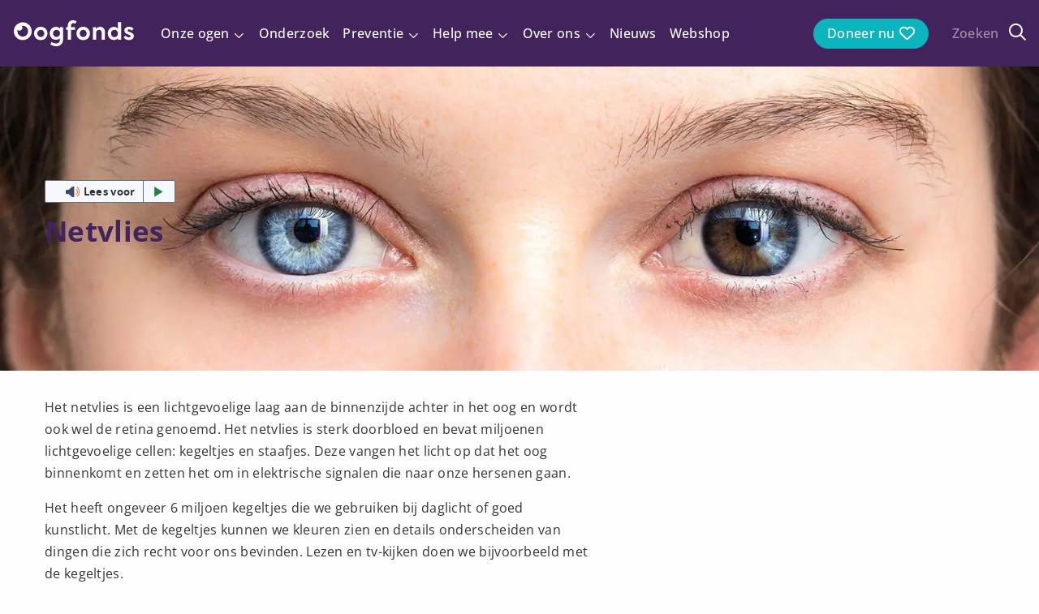

--- FILE ---
content_type: text/html; charset=UTF-8
request_url: https://oogfonds.nl/onze-ogen/anatomie/anatomie-van-het-oog/netvlies/
body_size: 74244
content:
<!doctype html>
<html class="no-js" lang="nl-NL" >
	<head><meta charset="UTF-8" /><script>if(navigator.userAgent.match(/MSIE|Internet Explorer/i)||navigator.userAgent.match(/Trident\/7\..*?rv:11/i)){var href=document.location.href;if(!href.match(/[?&]nowprocket/)){if(href.indexOf("?")==-1){if(href.indexOf("#")==-1){document.location.href=href+"?nowprocket=1"}else{document.location.href=href.replace("#","?nowprocket=1#")}}else{if(href.indexOf("#")==-1){document.location.href=href+"&nowprocket=1"}else{document.location.href=href.replace("#","&nowprocket=1#")}}}}</script><script>(()=>{class RocketLazyLoadScripts{constructor(){this.v="2.0.4",this.userEvents=["keydown","keyup","mousedown","mouseup","mousemove","mouseover","mouseout","touchmove","touchstart","touchend","touchcancel","wheel","click","dblclick","input"],this.attributeEvents=["onblur","onclick","oncontextmenu","ondblclick","onfocus","onmousedown","onmouseenter","onmouseleave","onmousemove","onmouseout","onmouseover","onmouseup","onmousewheel","onscroll","onsubmit"]}async t(){this.i(),this.o(),/iP(ad|hone)/.test(navigator.userAgent)&&this.h(),this.u(),this.l(this),this.m(),this.k(this),this.p(this),this._(),await Promise.all([this.R(),this.L()]),this.lastBreath=Date.now(),this.S(this),this.P(),this.D(),this.O(),this.M(),await this.C(this.delayedScripts.normal),await this.C(this.delayedScripts.defer),await this.C(this.delayedScripts.async),await this.T(),await this.F(),await this.j(),await this.A(),window.dispatchEvent(new Event("rocket-allScriptsLoaded")),this.everythingLoaded=!0,this.lastTouchEnd&&await new Promise(t=>setTimeout(t,500-Date.now()+this.lastTouchEnd)),this.I(),this.H(),this.U(),this.W()}i(){this.CSPIssue=sessionStorage.getItem("rocketCSPIssue"),document.addEventListener("securitypolicyviolation",t=>{this.CSPIssue||"script-src-elem"!==t.violatedDirective||"data"!==t.blockedURI||(this.CSPIssue=!0,sessionStorage.setItem("rocketCSPIssue",!0))},{isRocket:!0})}o(){window.addEventListener("pageshow",t=>{this.persisted=t.persisted,this.realWindowLoadedFired=!0},{isRocket:!0}),window.addEventListener("pagehide",()=>{this.onFirstUserAction=null},{isRocket:!0})}h(){let t;function e(e){t=e}window.addEventListener("touchstart",e,{isRocket:!0}),window.addEventListener("touchend",function i(o){o.changedTouches[0]&&t.changedTouches[0]&&Math.abs(o.changedTouches[0].pageX-t.changedTouches[0].pageX)<10&&Math.abs(o.changedTouches[0].pageY-t.changedTouches[0].pageY)<10&&o.timeStamp-t.timeStamp<200&&(window.removeEventListener("touchstart",e,{isRocket:!0}),window.removeEventListener("touchend",i,{isRocket:!0}),"INPUT"===o.target.tagName&&"text"===o.target.type||(o.target.dispatchEvent(new TouchEvent("touchend",{target:o.target,bubbles:!0})),o.target.dispatchEvent(new MouseEvent("mouseover",{target:o.target,bubbles:!0})),o.target.dispatchEvent(new PointerEvent("click",{target:o.target,bubbles:!0,cancelable:!0,detail:1,clientX:o.changedTouches[0].clientX,clientY:o.changedTouches[0].clientY})),event.preventDefault()))},{isRocket:!0})}q(t){this.userActionTriggered||("mousemove"!==t.type||this.firstMousemoveIgnored?"keyup"===t.type||"mouseover"===t.type||"mouseout"===t.type||(this.userActionTriggered=!0,this.onFirstUserAction&&this.onFirstUserAction()):this.firstMousemoveIgnored=!0),"click"===t.type&&t.preventDefault(),t.stopPropagation(),t.stopImmediatePropagation(),"touchstart"===this.lastEvent&&"touchend"===t.type&&(this.lastTouchEnd=Date.now()),"click"===t.type&&(this.lastTouchEnd=0),this.lastEvent=t.type,t.composedPath&&t.composedPath()[0].getRootNode()instanceof ShadowRoot&&(t.rocketTarget=t.composedPath()[0]),this.savedUserEvents.push(t)}u(){this.savedUserEvents=[],this.userEventHandler=this.q.bind(this),this.userEvents.forEach(t=>window.addEventListener(t,this.userEventHandler,{passive:!1,isRocket:!0})),document.addEventListener("visibilitychange",this.userEventHandler,{isRocket:!0})}U(){this.userEvents.forEach(t=>window.removeEventListener(t,this.userEventHandler,{passive:!1,isRocket:!0})),document.removeEventListener("visibilitychange",this.userEventHandler,{isRocket:!0}),this.savedUserEvents.forEach(t=>{(t.rocketTarget||t.target).dispatchEvent(new window[t.constructor.name](t.type,t))})}m(){const t="return false",e=Array.from(this.attributeEvents,t=>"data-rocket-"+t),i="["+this.attributeEvents.join("],[")+"]",o="[data-rocket-"+this.attributeEvents.join("],[data-rocket-")+"]",s=(e,i,o)=>{o&&o!==t&&(e.setAttribute("data-rocket-"+i,o),e["rocket"+i]=new Function("event",o),e.setAttribute(i,t))};new MutationObserver(t=>{for(const n of t)"attributes"===n.type&&(n.attributeName.startsWith("data-rocket-")||this.everythingLoaded?n.attributeName.startsWith("data-rocket-")&&this.everythingLoaded&&this.N(n.target,n.attributeName.substring(12)):s(n.target,n.attributeName,n.target.getAttribute(n.attributeName))),"childList"===n.type&&n.addedNodes.forEach(t=>{if(t.nodeType===Node.ELEMENT_NODE)if(this.everythingLoaded)for(const i of[t,...t.querySelectorAll(o)])for(const t of i.getAttributeNames())e.includes(t)&&this.N(i,t.substring(12));else for(const e of[t,...t.querySelectorAll(i)])for(const t of e.getAttributeNames())this.attributeEvents.includes(t)&&s(e,t,e.getAttribute(t))})}).observe(document,{subtree:!0,childList:!0,attributeFilter:[...this.attributeEvents,...e]})}I(){this.attributeEvents.forEach(t=>{document.querySelectorAll("[data-rocket-"+t+"]").forEach(e=>{this.N(e,t)})})}N(t,e){const i=t.getAttribute("data-rocket-"+e);i&&(t.setAttribute(e,i),t.removeAttribute("data-rocket-"+e))}k(t){Object.defineProperty(HTMLElement.prototype,"onclick",{get(){return this.rocketonclick||null},set(e){this.rocketonclick=e,this.setAttribute(t.everythingLoaded?"onclick":"data-rocket-onclick","this.rocketonclick(event)")}})}S(t){function e(e,i){let o=e[i];e[i]=null,Object.defineProperty(e,i,{get:()=>o,set(s){t.everythingLoaded?o=s:e["rocket"+i]=o=s}})}e(document,"onreadystatechange"),e(window,"onload"),e(window,"onpageshow");try{Object.defineProperty(document,"readyState",{get:()=>t.rocketReadyState,set(e){t.rocketReadyState=e},configurable:!0}),document.readyState="loading"}catch(t){console.log("WPRocket DJE readyState conflict, bypassing")}}l(t){this.originalAddEventListener=EventTarget.prototype.addEventListener,this.originalRemoveEventListener=EventTarget.prototype.removeEventListener,this.savedEventListeners=[],EventTarget.prototype.addEventListener=function(e,i,o){o&&o.isRocket||!t.B(e,this)&&!t.userEvents.includes(e)||t.B(e,this)&&!t.userActionTriggered||e.startsWith("rocket-")||t.everythingLoaded?t.originalAddEventListener.call(this,e,i,o):(t.savedEventListeners.push({target:this,remove:!1,type:e,func:i,options:o}),"mouseenter"!==e&&"mouseleave"!==e||t.originalAddEventListener.call(this,e,t.savedUserEvents.push,o))},EventTarget.prototype.removeEventListener=function(e,i,o){o&&o.isRocket||!t.B(e,this)&&!t.userEvents.includes(e)||t.B(e,this)&&!t.userActionTriggered||e.startsWith("rocket-")||t.everythingLoaded?t.originalRemoveEventListener.call(this,e,i,o):t.savedEventListeners.push({target:this,remove:!0,type:e,func:i,options:o})}}J(t,e){this.savedEventListeners=this.savedEventListeners.filter(i=>{let o=i.type,s=i.target||window;return e!==o||t!==s||(this.B(o,s)&&(i.type="rocket-"+o),this.$(i),!1)})}H(){EventTarget.prototype.addEventListener=this.originalAddEventListener,EventTarget.prototype.removeEventListener=this.originalRemoveEventListener,this.savedEventListeners.forEach(t=>this.$(t))}$(t){t.remove?this.originalRemoveEventListener.call(t.target,t.type,t.func,t.options):this.originalAddEventListener.call(t.target,t.type,t.func,t.options)}p(t){let e;function i(e){return t.everythingLoaded?e:e.split(" ").map(t=>"load"===t||t.startsWith("load.")?"rocket-jquery-load":t).join(" ")}function o(o){function s(e){const s=o.fn[e];o.fn[e]=o.fn.init.prototype[e]=function(){return this[0]===window&&t.userActionTriggered&&("string"==typeof arguments[0]||arguments[0]instanceof String?arguments[0]=i(arguments[0]):"object"==typeof arguments[0]&&Object.keys(arguments[0]).forEach(t=>{const e=arguments[0][t];delete arguments[0][t],arguments[0][i(t)]=e})),s.apply(this,arguments),this}}if(o&&o.fn&&!t.allJQueries.includes(o)){const e={DOMContentLoaded:[],"rocket-DOMContentLoaded":[]};for(const t in e)document.addEventListener(t,()=>{e[t].forEach(t=>t())},{isRocket:!0});o.fn.ready=o.fn.init.prototype.ready=function(i){function s(){parseInt(o.fn.jquery)>2?setTimeout(()=>i.bind(document)(o)):i.bind(document)(o)}return"function"==typeof i&&(t.realDomReadyFired?!t.userActionTriggered||t.fauxDomReadyFired?s():e["rocket-DOMContentLoaded"].push(s):e.DOMContentLoaded.push(s)),o([])},s("on"),s("one"),s("off"),t.allJQueries.push(o)}e=o}t.allJQueries=[],o(window.jQuery),Object.defineProperty(window,"jQuery",{get:()=>e,set(t){o(t)}})}P(){const t=new Map;document.write=document.writeln=function(e){const i=document.currentScript,o=document.createRange(),s=i.parentElement;let n=t.get(i);void 0===n&&(n=i.nextSibling,t.set(i,n));const c=document.createDocumentFragment();o.setStart(c,0),c.appendChild(o.createContextualFragment(e)),s.insertBefore(c,n)}}async R(){return new Promise(t=>{this.userActionTriggered?t():this.onFirstUserAction=t})}async L(){return new Promise(t=>{document.addEventListener("DOMContentLoaded",()=>{this.realDomReadyFired=!0,t()},{isRocket:!0})})}async j(){return this.realWindowLoadedFired?Promise.resolve():new Promise(t=>{window.addEventListener("load",t,{isRocket:!0})})}M(){this.pendingScripts=[];this.scriptsMutationObserver=new MutationObserver(t=>{for(const e of t)e.addedNodes.forEach(t=>{"SCRIPT"!==t.tagName||t.noModule||t.isWPRocket||this.pendingScripts.push({script:t,promise:new Promise(e=>{const i=()=>{const i=this.pendingScripts.findIndex(e=>e.script===t);i>=0&&this.pendingScripts.splice(i,1),e()};t.addEventListener("load",i,{isRocket:!0}),t.addEventListener("error",i,{isRocket:!0}),setTimeout(i,1e3)})})})}),this.scriptsMutationObserver.observe(document,{childList:!0,subtree:!0})}async F(){await this.X(),this.pendingScripts.length?(await this.pendingScripts[0].promise,await this.F()):this.scriptsMutationObserver.disconnect()}D(){this.delayedScripts={normal:[],async:[],defer:[]},document.querySelectorAll("script[type$=rocketlazyloadscript]").forEach(t=>{t.hasAttribute("data-rocket-src")?t.hasAttribute("async")&&!1!==t.async?this.delayedScripts.async.push(t):t.hasAttribute("defer")&&!1!==t.defer||"module"===t.getAttribute("data-rocket-type")?this.delayedScripts.defer.push(t):this.delayedScripts.normal.push(t):this.delayedScripts.normal.push(t)})}async _(){await this.L();let t=[];document.querySelectorAll("script[type$=rocketlazyloadscript][data-rocket-src]").forEach(e=>{let i=e.getAttribute("data-rocket-src");if(i&&!i.startsWith("data:")){i.startsWith("//")&&(i=location.protocol+i);try{const o=new URL(i).origin;o!==location.origin&&t.push({src:o,crossOrigin:e.crossOrigin||"module"===e.getAttribute("data-rocket-type")})}catch(t){}}}),t=[...new Map(t.map(t=>[JSON.stringify(t),t])).values()],this.Y(t,"preconnect")}async G(t){if(await this.K(),!0!==t.noModule||!("noModule"in HTMLScriptElement.prototype))return new Promise(e=>{let i;function o(){(i||t).setAttribute("data-rocket-status","executed"),e()}try{if(navigator.userAgent.includes("Firefox/")||""===navigator.vendor||this.CSPIssue)i=document.createElement("script"),[...t.attributes].forEach(t=>{let e=t.nodeName;"type"!==e&&("data-rocket-type"===e&&(e="type"),"data-rocket-src"===e&&(e="src"),i.setAttribute(e,t.nodeValue))}),t.text&&(i.text=t.text),t.nonce&&(i.nonce=t.nonce),i.hasAttribute("src")?(i.addEventListener("load",o,{isRocket:!0}),i.addEventListener("error",()=>{i.setAttribute("data-rocket-status","failed-network"),e()},{isRocket:!0}),setTimeout(()=>{i.isConnected||e()},1)):(i.text=t.text,o()),i.isWPRocket=!0,t.parentNode.replaceChild(i,t);else{const i=t.getAttribute("data-rocket-type"),s=t.getAttribute("data-rocket-src");i?(t.type=i,t.removeAttribute("data-rocket-type")):t.removeAttribute("type"),t.addEventListener("load",o,{isRocket:!0}),t.addEventListener("error",i=>{this.CSPIssue&&i.target.src.startsWith("data:")?(console.log("WPRocket: CSP fallback activated"),t.removeAttribute("src"),this.G(t).then(e)):(t.setAttribute("data-rocket-status","failed-network"),e())},{isRocket:!0}),s?(t.fetchPriority="high",t.removeAttribute("data-rocket-src"),t.src=s):t.src="data:text/javascript;base64,"+window.btoa(unescape(encodeURIComponent(t.text)))}}catch(i){t.setAttribute("data-rocket-status","failed-transform"),e()}});t.setAttribute("data-rocket-status","skipped")}async C(t){const e=t.shift();return e?(e.isConnected&&await this.G(e),this.C(t)):Promise.resolve()}O(){this.Y([...this.delayedScripts.normal,...this.delayedScripts.defer,...this.delayedScripts.async],"preload")}Y(t,e){this.trash=this.trash||[];let i=!0;var o=document.createDocumentFragment();t.forEach(t=>{const s=t.getAttribute&&t.getAttribute("data-rocket-src")||t.src;if(s&&!s.startsWith("data:")){const n=document.createElement("link");n.href=s,n.rel=e,"preconnect"!==e&&(n.as="script",n.fetchPriority=i?"high":"low"),t.getAttribute&&"module"===t.getAttribute("data-rocket-type")&&(n.crossOrigin=!0),t.crossOrigin&&(n.crossOrigin=t.crossOrigin),t.integrity&&(n.integrity=t.integrity),t.nonce&&(n.nonce=t.nonce),o.appendChild(n),this.trash.push(n),i=!1}}),document.head.appendChild(o)}W(){this.trash.forEach(t=>t.remove())}async T(){try{document.readyState="interactive"}catch(t){}this.fauxDomReadyFired=!0;try{await this.K(),this.J(document,"readystatechange"),document.dispatchEvent(new Event("rocket-readystatechange")),await this.K(),document.rocketonreadystatechange&&document.rocketonreadystatechange(),await this.K(),this.J(document,"DOMContentLoaded"),document.dispatchEvent(new Event("rocket-DOMContentLoaded")),await this.K(),this.J(window,"DOMContentLoaded"),window.dispatchEvent(new Event("rocket-DOMContentLoaded"))}catch(t){console.error(t)}}async A(){try{document.readyState="complete"}catch(t){}try{await this.K(),this.J(document,"readystatechange"),document.dispatchEvent(new Event("rocket-readystatechange")),await this.K(),document.rocketonreadystatechange&&document.rocketonreadystatechange(),await this.K(),this.J(window,"load"),window.dispatchEvent(new Event("rocket-load")),await this.K(),window.rocketonload&&window.rocketonload(),await this.K(),this.allJQueries.forEach(t=>t(window).trigger("rocket-jquery-load")),await this.K(),this.J(window,"pageshow");const t=new Event("rocket-pageshow");t.persisted=this.persisted,window.dispatchEvent(t),await this.K(),window.rocketonpageshow&&window.rocketonpageshow({persisted:this.persisted})}catch(t){console.error(t)}}async K(){Date.now()-this.lastBreath>45&&(await this.X(),this.lastBreath=Date.now())}async X(){return document.hidden?new Promise(t=>setTimeout(t)):new Promise(t=>requestAnimationFrame(t))}B(t,e){return e===document&&"readystatechange"===t||(e===document&&"DOMContentLoaded"===t||(e===window&&"DOMContentLoaded"===t||(e===window&&"load"===t||e===window&&"pageshow"===t)))}static run(){(new RocketLazyLoadScripts).t()}}RocketLazyLoadScripts.run()})();</script>
		<!-- <script type="rocketlazyloadscript" data-rocket-src="https://www.googleoptimize.com/optimize.js?id=GTM-52VXWDD"></script> -->
		
		<meta name="viewport" content="width=device-width, initial-scale=1.0" />
		<meta name='robots' content='index, follow, max-image-preview:large, max-snippet:-1, max-video-preview:-1' />

	<!-- This site is optimized with the Yoast SEO Premium plugin v26.7 (Yoast SEO v26.7) - https://yoast.com/wordpress/plugins/seo/ -->
	<title>Netvlies - Oogfonds</title><link rel="preload" data-smush-preload as="image" href="https://oogfonds.nl/wp-content/smush-webp/2021/12/OnzeOgen-Anatomie-1600x660.jpg.webp" fetchpriority="high" />
<link data-rocket-prefetch href="https://kit.fontawesome.com" rel="dns-prefetch">
<style id="wpr-usedcss">img:is([sizes=auto i],[sizes^="auto," i]){contain-intrinsic-size:3000px 1500px}.searchwp-live-search-results{background:#fff;border-radius:3px;-webkit-box-shadow:0 0 2px 0 rgba(30,30,30,.4);box-shadow:0 0 2px 0 rgba(30,30,30,.4);-webkit-box-sizing:border-box;box-sizing:border-box;-moz-box-sizing:border-box;max-height:300px;min-height:175px;min-width:315px;width:315px}.searchwp-live-search-result{border-bottom:1px solid rgba(30,30,30,.1);display:-webkit-box;display:-ms-flexbox;display:flex;-ms-flex-wrap:wrap;flex-wrap:wrap;gap:10px;padding:10px}.searchwp-live-search-result:last-child{border-bottom:none}.searchwp-live-search-no-min-chars .spinner{opacity:.3}.searchwp-live-search-result--focused{background:#f7f7f7}#boxzilla-overlay,.boxzilla-overlay{position:fixed;background:rgba(0,0,0,.65);width:100%;height:100%;left:0;top:0;z-index:10000}.boxzilla{position:fixed;z-index:12000;-webkit-box-sizing:border-box;-moz-box-sizing:border-box;box-sizing:border-box;background:#fff;padding:25px}.boxzilla.boxzilla-bottom-right{bottom:0;right:0}.boxzilla-content>:first-child{margin-top:0;padding-top:0}.boxzilla-content>:last-child{margin-bottom:0;padding-bottom:0}.boxzilla-close-icon{position:absolute;right:0;top:0;text-align:center;padding:6px;cursor:pointer;-webkit-appearance:none;font-size:28px;font-weight:700;line-height:20px;color:#000;opacity:.5}.boxzilla-close-icon:focus,.boxzilla-close-icon:hover{opacity:.8}@font-face{font-family:'Open Sans';font-style:normal;font-weight:300;font-stretch:100%;font-display:swap;src:url(https://fonts.gstatic.com/s/opensans/v44/memvYaGs126MiZpBA-UvWbX2vVnXBbObj2OVTS2mu1aB.woff2) format('woff2');unicode-range:U+0307-0308,U+0590-05FF,U+200C-2010,U+20AA,U+25CC,U+FB1D-FB4F}@font-face{font-family:'Open Sans';font-style:normal;font-weight:300;font-stretch:100%;font-display:swap;src:url(https://fonts.gstatic.com/s/opensans/v44/memvYaGs126MiZpBA-UvWbX2vVnXBbObj2OVTS-muw.woff2) format('woff2');unicode-range:U+0000-00FF,U+0131,U+0152-0153,U+02BB-02BC,U+02C6,U+02DA,U+02DC,U+0304,U+0308,U+0329,U+2000-206F,U+20AC,U+2122,U+2191,U+2193,U+2212,U+2215,U+FEFF,U+FFFD}@font-face{font-family:'Open Sans';font-style:normal;font-weight:400;font-stretch:100%;font-display:swap;src:url(https://fonts.gstatic.com/s/opensans/v44/memvYaGs126MiZpBA-UvWbX2vVnXBbObj2OVTS2mu1aB.woff2) format('woff2');unicode-range:U+0307-0308,U+0590-05FF,U+200C-2010,U+20AA,U+25CC,U+FB1D-FB4F}@font-face{font-family:'Open Sans';font-style:normal;font-weight:400;font-stretch:100%;font-display:swap;src:url(https://fonts.gstatic.com/s/opensans/v44/memvYaGs126MiZpBA-UvWbX2vVnXBbObj2OVTS-muw.woff2) format('woff2');unicode-range:U+0000-00FF,U+0131,U+0152-0153,U+02BB-02BC,U+02C6,U+02DA,U+02DC,U+0304,U+0308,U+0329,U+2000-206F,U+20AC,U+2122,U+2191,U+2193,U+2212,U+2215,U+FEFF,U+FFFD}@font-face{font-family:'Open Sans';font-style:normal;font-weight:500;font-stretch:100%;font-display:swap;src:url(https://fonts.gstatic.com/s/opensans/v44/memvYaGs126MiZpBA-UvWbX2vVnXBbObj2OVTS2mu1aB.woff2) format('woff2');unicode-range:U+0307-0308,U+0590-05FF,U+200C-2010,U+20AA,U+25CC,U+FB1D-FB4F}@font-face{font-family:'Open Sans';font-style:normal;font-weight:500;font-stretch:100%;font-display:swap;src:url(https://fonts.gstatic.com/s/opensans/v44/memvYaGs126MiZpBA-UvWbX2vVnXBbObj2OVTS-muw.woff2) format('woff2');unicode-range:U+0000-00FF,U+0131,U+0152-0153,U+02BB-02BC,U+02C6,U+02DA,U+02DC,U+0304,U+0308,U+0329,U+2000-206F,U+20AC,U+2122,U+2191,U+2193,U+2212,U+2215,U+FEFF,U+FFFD}@font-face{font-family:'Open Sans';font-style:normal;font-weight:600;font-stretch:100%;font-display:swap;src:url(https://fonts.gstatic.com/s/opensans/v44/memvYaGs126MiZpBA-UvWbX2vVnXBbObj2OVTS2mu1aB.woff2) format('woff2');unicode-range:U+0307-0308,U+0590-05FF,U+200C-2010,U+20AA,U+25CC,U+FB1D-FB4F}@font-face{font-family:'Open Sans';font-style:normal;font-weight:600;font-stretch:100%;font-display:swap;src:url(https://fonts.gstatic.com/s/opensans/v44/memvYaGs126MiZpBA-UvWbX2vVnXBbObj2OVTS-muw.woff2) format('woff2');unicode-range:U+0000-00FF,U+0131,U+0152-0153,U+02BB-02BC,U+02C6,U+02DA,U+02DC,U+0304,U+0308,U+0329,U+2000-206F,U+20AC,U+2122,U+2191,U+2193,U+2212,U+2215,U+FEFF,U+FFFD}@font-face{font-family:'Open Sans';font-style:normal;font-weight:700;font-stretch:100%;font-display:swap;src:url(https://fonts.gstatic.com/s/opensans/v44/memvYaGs126MiZpBA-UvWbX2vVnXBbObj2OVTS2mu1aB.woff2) format('woff2');unicode-range:U+0307-0308,U+0590-05FF,U+200C-2010,U+20AA,U+25CC,U+FB1D-FB4F}@font-face{font-family:'Open Sans';font-style:normal;font-weight:700;font-stretch:100%;font-display:swap;src:url(https://fonts.gstatic.com/s/opensans/v44/memvYaGs126MiZpBA-UvWbX2vVnXBbObj2OVTS-muw.woff2) format('woff2');unicode-range:U+0000-00FF,U+0131,U+0152-0153,U+02BB-02BC,U+02C6,U+02DA,U+02DC,U+0304,U+0308,U+0329,U+2000-206F,U+20AC,U+2122,U+2191,U+2193,U+2212,U+2215,U+FEFF,U+FFFD}@media print,screen and (min-width:40em){.reveal,.reveal.large,.reveal.small,.reveal.tiny{right:auto;left:auto;margin:0 auto}}html{line-height:1.15;-webkit-text-size-adjust:100%}body{margin:0}h1{font-size:2em;margin:.67em 0}a{background-color:transparent}b,strong{font-weight:bolder}code{font-family:monospace,monospace;font-size:1em}small{font-size:80%}img{border-style:none}button,input,optgroup,select,textarea{font-family:inherit;font-size:100%;line-height:1.15;margin:0}button,input{overflow:visible}button,select{text-transform:none}[type=button],[type=submit],button{-webkit-appearance:button}[type=button]::-moz-focus-inner,[type=submit]::-moz-focus-inner,button::-moz-focus-inner{border-style:none;padding:0}[type=button]:-moz-focusring,[type=submit]:-moz-focusring,button:-moz-focusring{outline:ButtonText dotted 1px}fieldset{padding:.35em .75em .625em}legend{box-sizing:border-box;color:inherit;display:table;max-width:100%;padding:0;white-space:normal}progress{vertical-align:baseline}textarea{overflow:auto}[type=checkbox],[type=radio]{box-sizing:border-box;padding:0}[type=number]::-webkit-inner-spin-button,[type=number]::-webkit-outer-spin-button{height:auto}[type=search]{-webkit-appearance:textfield;outline-offset:-2px}[type=search]::-webkit-search-decoration{-webkit-appearance:none}::-webkit-file-upload-button{-webkit-appearance:button;font:inherit}template{display:none}[hidden]{display:none}.foundation-mq{font-family:"small=0em&medium=40em&large=64em&xlarge=75em&xxlarge=90em"}html{box-sizing:border-box;font-size:100%}*,::after,::before{box-sizing:inherit}body{margin:0;padding:0;background:#fefefe;font-family:-apple-system,BlinkMacSystemFont,"Segoe UI",Roboto,Oxygen,Ubuntu,Cantarell,"Fira Sans","Droid Sans","Helvetica Neue",sans-serif;font-weight:400;line-height:1.5;color:#0a0a0a;-webkit-font-smoothing:antialiased;-moz-osx-font-smoothing:grayscale}img{display:inline-block;vertical-align:middle;max-width:100%;height:auto;-ms-interpolation-mode:bicubic}textarea{height:auto;min-height:50px;border-radius:0}select{box-sizing:border-box;width:100%;border-radius:0}button{padding:0;-webkit-appearance:none;-moz-appearance:none;appearance:none;border:0;border-radius:0;background:0 0;line-height:1;cursor:auto}[data-whatinput=mouse] button{outline:0}button,input,optgroup,select,textarea{font-family:inherit}.is-visible{display:block!important}.row{max-width:75rem;margin-right:auto;margin-left:auto}.row::after,.row::before{display:table;content:" ";flex-basis:0;order:1}.row::after{clear:both}.row .row{margin-right:-.625rem;margin-left:-.625rem}.row:not(.expanded) .row{max-width:none}.column,.columns{width:100%;float:left;padding-right:.625rem;padding-left:.625rem}.column,.column:last-child:not(:first-child),.columns,.columns:last-child:not(:first-child){float:left;clear:none}.column:last-child:not(:first-child),.columns:last-child:not(:first-child){float:right}.column.end:last-child:last-child,.end.columns:last-child:last-child{float:left}.column.row.row,.row.row.columns{float:none}.row .column.row.row,.row .row.row.columns{margin-right:0;margin-left:0;padding-right:0;padding-left:0}.small-8{width:66.66667%}.small-12{width:100%}@media print,screen and (min-width:40em){.row .row{margin-right:-.9375rem;margin-left:-.9375rem}.column,.columns{padding-right:.9375rem;padding-left:.9375rem}.medium-5{width:41.66667%}.medium-6{width:50%}.medium-7{width:58.33333%}.medium-8{width:66.66667%}.medium-9{width:75%}}@media print,screen and (min-width:64em){.row .row{margin-right:-.9375rem;margin-left:-.9375rem}.large-3{width:25%}.large-4{width:33.33333%}.large-5{width:41.66667%}.large-7{width:58.33333%}.large-12{width:100%}.large-offset-1{margin-left:8.33333%}}div,form,h1,h2,h3,li,p,ul{margin:0;padding:0}p{margin-bottom:1rem;font-size:inherit;line-height:1.6;text-rendering:optimizeLegibility}em,i{font-style:italic;line-height:inherit}b,strong{font-weight:700;line-height:inherit}small{font-size:80%;line-height:inherit}.h2,.h3,h1,h2,h3{font-family:-apple-system,BlinkMacSystemFont,"Segoe UI",Roboto,Oxygen,Ubuntu,Cantarell,"Fira Sans","Droid Sans","Helvetica Neue",sans-serif;font-style:normal;font-weight:400;color:inherit;text-rendering:optimizeLegibility}.h2 small,.h3 small,h1 small,h2 small,h3 small{line-height:0;color:#cacaca}h1{font-size:1.5rem;line-height:1.4;margin-top:0;margin-bottom:.5rem}.h2,h2{font-size:1.25rem;line-height:1.4;margin-top:0;margin-bottom:.5rem}.h3,h3{font-size:1.1875rem;line-height:1.4;margin-top:0;margin-bottom:.5rem}@media print,screen and (min-width:40em){h1{font-size:3rem}.h2,h2{font-size:2.5rem}.h3,h3{font-size:1.9375rem}}a{line-height:inherit;color:#1779ba;text-decoration:none;cursor:pointer}a:focus,a:hover{color:#1468a0}a img{border:0}ul{margin-bottom:1rem;list-style-position:outside;line-height:1.6}li{font-size:inherit}ul{margin-left:1.25rem;list-style-type:disc}ul ul{margin-left:1.25rem;margin-bottom:0}figure{margin:0}code{padding:.125rem .3125rem .0625rem;border:1px solid #cacaca;background-color:#e6e6e6;font-family:Consolas,"Liberation Mono",Courier,monospace;font-weight:400;color:#0a0a0a}@media print{*{background:0 0!important;box-shadow:none!important;color:#000!important;text-shadow:none!important}a,a:visited{text-decoration:underline}a[href]:after{content:" (" attr(href) ")"}a[href^="#"]:after{content:""}img,tr{page-break-inside:avoid}img{max-width:100%!important}@page{margin:.5cm}h2,h3,p{orphans:3;widows:3}h2,h3{page-break-after:avoid}}.button{display:inline-block;vertical-align:middle;margin:0 0 1rem;padding:.85em 1em;border:1px solid transparent;border-radius:0;transition:background-color .25s ease-out,color .25s ease-out;font-family:inherit;font-size:.9rem;-webkit-appearance:none;line-height:1;text-align:center;cursor:pointer;background-color:#1779ba;color:#fefefe}[data-whatinput=mouse] .button{outline:0}.button:focus,.button:hover{background-color:#14679e;color:#fefefe}.button.small{font-size:.75rem}.button.primary{background-color:#1779ba;color:#fefefe}.button.primary:focus,.button.primary:hover{background-color:#126195;color:#fefefe}.button.secondary{background-color:#767676;color:#fefefe}.button.secondary:focus,.button.secondary:hover{background-color:#5e5e5e;color:#fefefe}.button.success{background-color:#3adb76;color:#0a0a0a}.button.success:focus,.button.success:hover{background-color:#22bb5b;color:#0a0a0a}.button.warning{background-color:#ffae00;color:#0a0a0a}.button.warning:focus,.button.warning:hover{background-color:#cc8b00;color:#0a0a0a}.button.alert{background-color:#cc4b37;color:#fefefe}.button.alert:focus,.button.alert:hover{background-color:#a53b2a;color:#fefefe}.button.disabled,.button[disabled]{opacity:.25;cursor:not-allowed}.button.disabled,.button.disabled:focus,.button.disabled:hover,.button[disabled],.button[disabled]:focus,.button[disabled]:hover{background-color:#1779ba;color:#fefefe}.button.disabled.primary,.button[disabled].primary{opacity:.25;cursor:not-allowed}.button.disabled.primary,.button.disabled.primary:focus,.button.disabled.primary:hover,.button[disabled].primary,.button[disabled].primary:focus,.button[disabled].primary:hover{background-color:#1779ba;color:#fefefe}.button.disabled.secondary,.button[disabled].secondary{opacity:.25;cursor:not-allowed}.button.disabled.secondary,.button.disabled.secondary:focus,.button.disabled.secondary:hover,.button[disabled].secondary,.button[disabled].secondary:focus,.button[disabled].secondary:hover{background-color:#767676;color:#fefefe}.button.disabled.success,.button[disabled].success{opacity:.25;cursor:not-allowed}.button.disabled.success,.button.disabled.success:focus,.button.disabled.success:hover,.button[disabled].success,.button[disabled].success:focus,.button[disabled].success:hover{background-color:#3adb76;color:#0a0a0a}.button.disabled.warning,.button[disabled].warning{opacity:.25;cursor:not-allowed}.button.disabled.warning,.button.disabled.warning:focus,.button.disabled.warning:hover,.button[disabled].warning,.button[disabled].warning:focus,.button[disabled].warning:hover{background-color:#ffae00;color:#0a0a0a}.button.disabled.alert,.button[disabled].alert{opacity:.25;cursor:not-allowed}.button.disabled.alert,.button.disabled.alert:focus,.button.disabled.alert:hover,.button[disabled].alert,.button[disabled].alert:focus,.button[disabled].alert:hover{background-color:#cc4b37;color:#fefefe}.button.dropdown::after{display:block;width:0;height:0;border:.4em inset;content:"";border-bottom-width:0;border-top-style:solid;border-color:#fefefe transparent transparent;position:relative;top:.4em;display:inline-block;float:right;margin-left:1em}a.button:focus,a.button:hover{text-decoration:none}[type=color],[type=number],[type=search],[type=text],[type=url],textarea{display:block;box-sizing:border-box;width:100%;height:2.4375rem;margin:0 0 1rem;padding:.5rem;border:1px solid #cacaca;border-radius:0;background-color:#fefefe;box-shadow:inset 0 1px 2px rgba(10,10,10,.1);font-family:inherit;font-size:1rem;font-weight:400;line-height:1.5;color:#0a0a0a;transition:box-shadow .5s,border-color .25s ease-in-out;-webkit-appearance:none;-moz-appearance:none;appearance:none}[type=color]:focus,[type=number]:focus,[type=search]:focus,[type=text]:focus,[type=url]:focus,textarea:focus{outline:0;border:1px solid #8a8a8a;background-color:#fefefe;box-shadow:0 0 5px #cacaca;transition:box-shadow .5s,border-color .25s ease-in-out}textarea{max-width:100%}input:disabled,input[readonly],textarea:disabled,textarea[readonly]{background-color:#e6e6e6;cursor:not-allowed}[type=button],[type=submit]{-webkit-appearance:none;-moz-appearance:none;appearance:none;border-radius:0}input[type=search]{box-sizing:border-box}::-moz-placeholder{color:#cacaca}::placeholder{color:#cacaca}[type=checkbox],[type=radio]{margin:0 0 1rem}[type=checkbox]+label,[type=radio]+label{display:inline-block;vertical-align:baseline;margin-left:.5rem;margin-right:1rem;margin-bottom:0}[type=checkbox]+label[for],[type=radio]+label[for]{cursor:pointer}label>[type=checkbox],label>[type=radio]{margin-right:.5rem}label{display:block;margin:0;font-size:.875rem;font-weight:400;line-height:1.8;color:#0a0a0a}fieldset{margin:0;padding:0;border:0}legend{max-width:100%;margin-bottom:.5rem}.fieldset{margin:1.125rem 0;padding:1.25rem;border:1px solid #cacaca}.fieldset legend{margin:0;margin-left:-.1875rem;padding:0 .1875rem}select{height:2.4375rem;margin:0 0 1rem;padding:.5rem;-webkit-appearance:none;-moz-appearance:none;appearance:none;border:1px solid #cacaca;border-radius:0;background-color:#fefefe;font-family:inherit;font-size:1rem;font-weight:400;line-height:1.5;color:#0a0a0a;background-image:url("data:image/svg+xml;utf8,<svg xmlns='http://www.w3.org/2000/svg' version='1.1' width='32' height='24' viewBox='0 0 32 24'><polygon points='0,0 32,0 16,24' style='fill: rgb%28138, 138, 138%29'></polygon></svg>");background-origin:content-box;background-position:right -1rem center;background-repeat:no-repeat;background-size:9px 6px;padding-right:1.5rem;transition:box-shadow .5s,border-color .25s ease-in-out}@media screen and (min-width:0\0){select{background-image:url([data-uri])}}select:focus{outline:0;border:1px solid #8a8a8a;background-color:#fefefe;box-shadow:0 0 5px #cacaca;transition:box-shadow .5s,border-color .25s ease-in-out}select:disabled{background-color:#e6e6e6;cursor:not-allowed}select::-ms-expand{display:none}select[multiple]{height:auto;background-image:none}.is-invalid-input:not(:focus){border-color:#cc4b37;background-color:#f9ecea}.is-invalid-input:not(:focus)::-moz-placeholder{color:#cc4b37}.is-invalid-input:not(:focus)::placeholder{color:#cc4b37}.is-invalid-label{color:#cc4b37}.form-error{display:none;margin-top:-.5rem;margin-bottom:1rem;font-size:.75rem;font-weight:700;color:#cc4b37}.form-error.is-visible{display:block}.accordion{margin-left:0;background:#fefefe;list-style-type:none}.accordion[disabled] .accordion-title{cursor:not-allowed}.accordion-item:first-child>:first-child{border-radius:0}.accordion-item:last-child>:last-child{border-radius:0}.accordion-title{position:relative;display:block;padding:1.25rem 1rem;border:1px solid #e6e6e6;border-bottom:0;font-size:.75rem;line-height:1;color:#1779ba}:last-child:not(.is-active)>.accordion-title{border-bottom:1px solid #e6e6e6;border-radius:0}.accordion-title:focus,.accordion-title:hover{background-color:#e6e6e6}.accordion-title::before{position:absolute;top:50%;right:1rem;margin-top:-.5rem;content:"+"}.is-active>.accordion-title::before{content:"–"}.accordion-content{display:none;padding:1rem;border:1px solid #e6e6e6;border-bottom:0;background-color:#fefefe;color:#0a0a0a}:last-child>.accordion-content:last-child{border-bottom:1px solid #e6e6e6}.accordion-menu li{width:100%}.accordion-menu a{padding:.7rem 1rem}.accordion-menu .is-accordion-submenu-parent:not(.has-submenu-toggle)>a{position:relative}.accordion-menu .is-accordion-submenu-parent:not(.has-submenu-toggle)>a::after{display:block;width:0;height:0;border:6px inset;content:"";border-bottom-width:0;border-top-style:solid;border-color:#fefefe transparent transparent;position:absolute;top:50%;margin-top:-3px;right:1rem}.accordion-menu.align-left .is-accordion-submenu-parent>a::after{right:1rem;left:auto}.accordion-menu.align-right .is-accordion-submenu-parent>a::after{right:auto;left:1rem}.accordion-menu .is-accordion-submenu-parent[aria-expanded=true]>a::after{transform:rotate(180deg);transform-origin:50% 50%}.is-accordion-submenu-parent{position:relative}.has-submenu-toggle>a{margin-right:40px}.submenu-toggle{position:absolute;top:0;right:0;width:40px;height:40px;cursor:pointer}.submenu-toggle::after{display:block;width:0;height:0;border:6px inset;content:"";border-bottom-width:0;border-top-style:solid;border-color:#fefefe transparent transparent;top:0;bottom:0;margin:auto}.submenu-toggle[aria-expanded=true]::after{transform:scaleY(-1);transform-origin:50% 50%}.submenu-toggle-text{position:absolute!important;width:1px;height:1px;padding:0;overflow:hidden;clip:rect(0,0,0,0);white-space:nowrap;border:0}.close-button{position:absolute;color:#8a8a8a;cursor:pointer}[data-whatinput=mouse] .close-button{outline:0}.close-button:focus,.close-button:hover{color:#0a0a0a}.close-button.small{right:.66rem;top:.33em;font-size:1.5em;line-height:1}.close-button,.close-button.medium{right:1rem;top:.5rem;font-size:2em;line-height:1}.menu{padding:0;margin:0;list-style:none;position:relative;display:flex;flex-wrap:wrap}[data-whatinput=mouse] .menu li{outline:0}.menu .button,.menu a{line-height:1;text-decoration:none;display:block;padding:.7rem 1rem}.menu a,.menu button,.menu input,.menu select{margin-bottom:0}.menu input{display:inline-block}.menu,.menu.horizontal{flex-wrap:wrap;flex-direction:row}.menu.vertical{flex-wrap:nowrap;flex-direction:column}@media print,screen and (min-width:40em){.menu.medium-horizontal{flex-wrap:wrap;flex-direction:row}}.menu.nested{margin-right:0;margin-left:1rem}.menu .is-active>a{background:#1779ba;color:#fefefe}.menu .active>a{background:#1779ba;color:#fefefe}.menu.align-left{justify-content:flex-start}.menu.align-right li{display:flex;justify-content:flex-end}.menu.align-right li .submenu li{justify-content:flex-start}.menu.align-right.vertical li{display:block;text-align:right}.menu.align-right.vertical li .submenu li{text-align:right}.menu.align-right .nested{margin-right:1rem;margin-left:0}.menu.align-center li{display:flex;justify-content:center}.menu.align-center li .submenu li{justify-content:flex-start}.no-js [data-responsive-menu] ul{display:none}.menu-icon{position:relative;display:inline-block;vertical-align:middle;width:20px;height:16px;cursor:pointer}.menu-icon::after{position:absolute;top:0;left:0;display:block;width:100%;height:2px;background:#fefefe;box-shadow:0 7px 0 #fefefe,0 14px 0 #fefefe;content:""}.menu-icon:hover::after{background:#cacaca;box-shadow:0 7px 0 #cacaca,0 14px 0 #cacaca}.is-drilldown{position:relative;overflow:hidden}.is-drilldown li{display:block}.is-drilldown.animate-height{transition:height .5s}.drilldown a{padding:.7rem 1rem;background:#fefefe}.drilldown .is-drilldown-submenu{position:absolute;top:0;left:100%;z-index:-1;width:100%;background:#fefefe;transition:transform .15s linear}.drilldown .is-drilldown-submenu.is-active{z-index:1;display:block;transform:translateX(-100%)}.drilldown .is-drilldown-submenu.is-closing{transform:translateX(100%)}.drilldown .is-drilldown-submenu a{padding:.7rem 1rem}.drilldown .nested.is-drilldown-submenu{margin-right:0;margin-left:0}.drilldown .drilldown-submenu-cover-previous{min-height:100%}.drilldown .is-drilldown-submenu-parent>a{position:relative}.drilldown .is-drilldown-submenu-parent>a::after{display:block;width:0;height:0;border:6px inset;content:"";border-right-width:0;border-left-style:solid;border-color:transparent transparent transparent #1779ba;position:absolute;top:50%;margin-top:-6px;right:1rem}.drilldown.align-left .is-drilldown-submenu-parent>a::after{display:block;width:0;height:0;border:6px inset;content:"";border-right-width:0;border-left-style:solid;border-color:transparent transparent transparent #1779ba;right:1rem;left:auto}.drilldown.align-right .is-drilldown-submenu-parent>a::after{display:block;width:0;height:0;border:6px inset;content:"";border-left-width:0;border-right-style:solid;border-color:transparent #1779ba transparent transparent;right:auto;left:1rem}.drilldown .js-drilldown-back>a::before{display:block;width:0;height:0;border:6px inset;content:"";border-left-width:0;border-right-style:solid;border-color:transparent #1779ba transparent transparent;border-left-width:0;display:inline-block;vertical-align:middle;margin-right:.75rem}.dropdown.menu>li.opens-left>.is-dropdown-submenu{top:100%;right:0;left:auto}.dropdown.menu>li.opens-right>.is-dropdown-submenu{top:100%;right:auto;left:0}.dropdown.menu>li.is-dropdown-submenu-parent>a{position:relative;padding-right:1.5rem}.dropdown.menu>li.is-dropdown-submenu-parent>a::after{display:block;width:0;height:0;border:6px inset;content:"";border-bottom-width:0;border-top-style:solid;border-color:#1779ba transparent transparent;right:5px;left:auto;margin-top:-3px}[data-whatinput=mouse] .dropdown.menu a{outline:0}.dropdown.menu>li>a{padding:.7rem 1rem}.dropdown.menu>li.is-active>a{background:0 0;color:#1779ba}.no-js .dropdown.menu ul{display:none}.dropdown.menu .nested.is-dropdown-submenu{margin-right:0;margin-left:0}.dropdown.menu.vertical>li .is-dropdown-submenu{top:0}.dropdown.menu.vertical>li.opens-left>.is-dropdown-submenu{top:0;right:100%;left:auto}.dropdown.menu.vertical>li.opens-right>.is-dropdown-submenu{right:auto;left:100%}.dropdown.menu.vertical>li>a::after{right:14px}.dropdown.menu.vertical>li.opens-left>a::after{display:block;width:0;height:0;border:6px inset;content:"";border-left-width:0;border-right-style:solid;border-color:transparent #1779ba transparent transparent;right:auto;left:5px}.dropdown.menu.vertical>li.opens-right>a::after{display:block;width:0;height:0;border:6px inset;content:"";border-right-width:0;border-left-style:solid;border-color:transparent transparent transparent #1779ba}@media print,screen and (min-width:40em){.dropdown.menu.medium-horizontal>li.opens-left>.is-dropdown-submenu{top:100%;right:0;left:auto}.dropdown.menu.medium-horizontal>li.opens-right>.is-dropdown-submenu{top:100%;right:auto;left:0}.dropdown.menu.medium-horizontal>li.is-dropdown-submenu-parent>a{position:relative;padding-right:1.5rem}.dropdown.menu.medium-horizontal>li.is-dropdown-submenu-parent>a::after{display:block;width:0;height:0;border:6px inset;content:"";border-bottom-width:0;border-top-style:solid;border-color:#1779ba transparent transparent;right:5px;left:auto;margin-top:-3px}.reveal{min-height:0}}.dropdown.menu.align-right .is-dropdown-submenu.first-sub{top:100%;right:0;left:auto}.is-dropdown-submenu-parent{position:relative}.is-dropdown-submenu-parent a::after{position:absolute;top:50%;right:5px;left:auto;margin-top:-6px}.is-dropdown-submenu-parent.opens-inner>.is-dropdown-submenu{top:100%;left:auto}.is-dropdown-submenu-parent.opens-left>.is-dropdown-submenu{right:100%;left:auto}.is-dropdown-submenu-parent.opens-right>.is-dropdown-submenu{right:auto;left:100%}.is-dropdown-submenu{position:absolute;top:0;left:100%;z-index:1;display:none;min-width:200px;border:1px solid #cacaca;background:#fefefe}.dropdown .is-dropdown-submenu a{padding:.7rem 1rem}.is-dropdown-submenu .is-dropdown-submenu-parent>a::after{right:14px}.is-dropdown-submenu .is-dropdown-submenu-parent.opens-left>a::after{display:block;width:0;height:0;border:6px inset;content:"";border-left-width:0;border-right-style:solid;border-color:transparent #1779ba transparent transparent;right:auto;left:5px}.is-dropdown-submenu .is-dropdown-submenu-parent.opens-right>a::after{display:block;width:0;height:0;border:6px inset;content:"";border-right-width:0;border-left-style:solid;border-color:transparent transparent transparent #1779ba}.is-dropdown-submenu .is-dropdown-submenu{margin-top:-1px}.is-dropdown-submenu>li{width:100%}.is-dropdown-submenu.js-dropdown-active{display:block}.label{display:inline-block;padding:.33333rem .5rem;border-radius:0;font-size:.8rem;line-height:1;white-space:nowrap;cursor:default;background:#1779ba;color:#fefefe}.label.primary{background:#1779ba;color:#fefefe}.label.secondary{background:#767676;color:#fefefe}.label.success{background:#3adb76;color:#0a0a0a}.label.warning{background:#ffae00;color:#0a0a0a}.label.alert{background:#cc4b37;color:#fefefe}.is-off-canvas-open{overflow:hidden}.js-off-canvas-overlay{position:absolute;top:0;left:0;z-index:11;width:100%;height:100%;transition:opacity .5s ease,visibility .5s ease;background:rgba(254,254,254,.25);opacity:0;visibility:hidden;overflow:hidden}.js-off-canvas-overlay.is-visible{opacity:1;visibility:visible}.js-off-canvas-overlay.is-closable{cursor:pointer}.js-off-canvas-overlay.is-overlay-absolute{position:absolute}.js-off-canvas-overlay.is-overlay-fixed{position:fixed}.off-canvas{position:fixed;z-index:12;transition:transform .5s ease;backface-visibility:hidden;background:#2c3840}[data-whatinput=mouse] .off-canvas{outline:0}.off-canvas.is-transition-push{z-index:12}.off-canvas.is-closed{visibility:hidden}.off-canvas.is-transition-overlap{z-index:13}.off-canvas.is-transition-overlap.is-open{box-shadow:0 0 10px rgba(10,10,10,.7)}.off-canvas.is-open{transform:translate(0,0)}.position-right{top:0;right:0;height:100%;overflow-y:auto;width:250px;transform:translateX(250px)}.position-right.is-transition-push{box-shadow:inset 13px 0 20px -13px rgba(10,10,10,.25)}.position-bottom{bottom:0;left:0;width:100%;overflow-x:auto;height:250px;transform:translateY(250px)}.position-bottom.is-transition-push{box-shadow:inset 0 13px 20px -13px rgba(10,10,10,.25)}.progress{height:1rem;margin-bottom:1rem;border-radius:0;background-color:#cacaca}.sticky-container{position:relative}.sticky{position:relative;z-index:0;transform:translate3d(0,0,0)}.sticky.is-stuck{position:fixed;z-index:5;width:100%}.sticky.is-stuck.is-at-top{top:0}.sticky.is-stuck.is-at-bottom{bottom:0}.sticky.is-anchored{position:relative;right:auto;left:auto}.sticky.is-anchored.is-at-bottom{bottom:0}html.is-reveal-open{position:fixed;width:100%;overflow-y:hidden}html.is-reveal-open.zf-has-scroll{overflow-y:scroll}html.is-reveal-open body{overflow-y:hidden}.reveal-overlay{position:fixed;top:0;right:0;bottom:0;left:0;z-index:1005;display:none;background-color:rgba(10,10,10,.45);overflow-y:auto}.reveal{z-index:1006;backface-visibility:hidden;display:none;padding:1rem;border:1px solid #cacaca;border-radius:0;background-color:#fefefe;position:relative;top:100px;margin-right:auto;margin-left:auto;overflow-y:auto}[data-whatinput=mouse] .reveal{outline:0}.reveal .column,.reveal .columns{min-width:0}.reveal>:last-child{margin-bottom:0}.reveal.collapse{padding:0}@media print,screen and (min-width:40em){.reveal{width:600px;max-width:75rem}.reveal.tiny{width:30%;max-width:75rem}.reveal.small{width:50%;max-width:75rem}.reveal.large{width:90%;max-width:75rem}}.reveal.full{top:0;right:0;bottom:0;left:0;width:100%;max-width:none;height:100%;min-height:100%;margin-left:0;border:0;border-radius:0}@media screen and (max-width:39.99875em){.reveal{top:0;right:0;bottom:0;left:0;width:100%;max-width:none;height:100%;min-height:100%;margin-left:0;border:0;border-radius:0}}.reveal.without-overlay{position:fixed}table{border-collapse:collapse;width:100%;margin-bottom:1rem;border-radius:0}tbody{border:1px solid #f1f1f1;background-color:#fefefe}caption{padding:.5rem .625rem .625rem;font-weight:700}tbody tr:nth-child(2n){border-bottom:0;background-color:#f1f1f1}@media screen and (max-width:63.99875em){table.stack tr{display:block}}table.scroll{display:block;width:100%;overflow-x:auto}table.hover tbody tr:hover{background-color:#f9f9f9}table.hover:not(.unstriped) tr:nth-of-type(2n):hover{background-color:#ececec}.tabs{margin:0;border:1px solid #e6e6e6;background:#fefefe;list-style-type:none}.tabs::after,.tabs::before{display:table;content:" ";flex-basis:0;order:1}.tabs::after{clear:both}.tabs.vertical>li{display:block;float:none;width:auto}.tabs.primary{background:#1779ba}.tabs.primary>li>a{color:#fefefe}.tabs.primary>li>a:focus,.tabs.primary>li>a:hover{background:#1673b1}.tabs-title{float:left}.tabs-title>a{display:block;padding:1.25rem 1.5rem;font-size:.75rem;line-height:1;color:#1779ba}[data-whatinput=mouse] .tabs-title>a{outline:0}.tabs-title>a:hover{background:#fefefe;color:#1468a0}.tabs-title>a:focus,.tabs-title>a[aria-selected=true]{background:#e6e6e6;color:#1779ba}.tabs-content{border:1px solid #e6e6e6;border-top:0;background:#fefefe;color:#0a0a0a;transition:all .5s ease}.tabs-content.vertical{border:1px solid #e6e6e6;border-left:0}.tabs-panel{display:none;padding:1rem}.tabs-panel.is-active{display:block}.has-tip{position:relative;display:inline-block;border-bottom:1px dotted #8a8a8a;font-weight:700;cursor:help}.tooltip{position:absolute;top:calc(100% + .6495rem);z-index:1200;max-width:10rem;padding:.75rem;border-radius:0;background-color:#0a0a0a;font-size:80%;color:#fefefe}.tooltip::before{position:absolute}.tooltip.bottom::before{display:block;width:0;height:0;border:.75rem inset;content:"";border-top-width:0;border-bottom-style:solid;border-color:transparent transparent #0a0a0a;bottom:100%}.tooltip.bottom.align-center::before{left:50%;transform:translateX(-50%)}.tooltip.top::before{display:block;width:0;height:0;border:.75rem inset;content:"";border-bottom-width:0;border-top-style:solid;border-color:#0a0a0a transparent transparent;top:100%;bottom:auto}.tooltip.top.align-center::before{left:50%;transform:translateX(-50%)}.tooltip.left::before{display:block;width:0;height:0;border:.75rem inset;content:"";border-right-width:0;border-left-style:solid;border-color:transparent transparent transparent #0a0a0a;left:100%}.tooltip.left.align-center::before{bottom:auto;top:50%;transform:translateY(-50%)}.tooltip.right::before{display:block;width:0;height:0;border:.75rem inset;content:"";border-left-width:0;border-right-style:solid;border-color:transparent #0a0a0a transparent transparent;right:100%;left:auto}.tooltip.right.align-center::before{bottom:auto;top:50%;transform:translateY(-50%)}.tooltip.align-top::before{bottom:auto;top:10%}.tooltip.align-bottom::before{bottom:10%;top:auto}.tooltip.align-left::before{left:10%;right:auto}.tooltip.align-right::before{left:auto;right:10%}.top-bar-right{flex:0 0 auto}.hide{display:none!important}.invisible{visibility:hidden}.align-left{justify-content:flex-start}.align-right{justify-content:flex-end}.align-center{justify-content:center}.align-left.vertical.menu>li>a{justify-content:flex-start}.align-right.vertical.menu>li>a{justify-content:flex-end}.align-center.vertical.menu>li>a{justify-content:center}.align-top{align-items:flex-start}.align-bottom{align-items:flex-end}.slide-in-left.mui-enter{transition-duration:.5s;transition-timing-function:linear;transform:translateX(-100%);transition-property:transform,opacity;backface-visibility:hidden}.slide-in-left.mui-enter.mui-enter-active{transform:translateX(0)}.slide-in-right.mui-enter{transition-duration:.5s;transition-timing-function:linear;transform:translateX(100%);transition-property:transform,opacity;backface-visibility:hidden}.slide-in-right.mui-enter.mui-enter-active{transform:translateX(0)}.slide-out-right.mui-leave{transition-duration:.5s;transition-timing-function:linear;transform:translateX(0);transition-property:transform,opacity;backface-visibility:hidden}.slide-out-right.mui-leave.mui-leave-active{transform:translateX(100%)}.slide-out-left.mui-leave{transition-duration:.5s;transition-timing-function:linear;transform:translateX(0);transition-property:transform,opacity;backface-visibility:hidden}.slide-out-left.mui-leave.mui-leave-active{transform:translateX(-100%)}.fade-in.mui-enter{transition-duration:.5s;transition-timing-function:linear;opacity:0;transition-property:opacity}.fade-in.mui-enter.mui-enter-active{opacity:1}.fade-out.mui-leave{transition-duration:.5s;transition-timing-function:linear;opacity:1;transition-property:opacity}.fade-out.mui-leave.mui-leave-active{opacity:0}.slow{transition-duration:750ms!important}.fast{transition-duration:250ms!important}.linear{transition-timing-function:linear!important}.ease{transition-timing-function:ease!important}.ease-in-out{transition-timing-function:ease-in-out!important}.shake{animation-name:shake-7}@keyframes shake-7{0%,10%,20%,30%,40%,50%,60%,70%,80%,90%{transform:translateX(7%)}15%,25%,35%,45%,5%,55%,65%,75%,85%,95%{transform:translateX(-7%)}}.shake{animation-duration:.5s}.infinite{animation-iteration-count:infinite}.slow{animation-duration:750ms!important}.fast{animation-duration:250ms!important}.linear{animation-timing-function:linear!important}.ease{animation-timing-function:ease!important}.ease-in-out{animation-timing-function:ease-in-out!important}.screen-reader-text{clip:rect(1px,1px,1px,1px);position:absolute!important;height:1px;width:1px;overflow:hidden}.screen-reader-text:focus{background-color:#f1f1f1;border-radius:3px;box-shadow:0 0 2px 2px rgba(0,0,0,.6);clip:auto!important;color:#21759b;display:block;font-size:14px;font-size:.875rem;font-weight:700;height:auto;left:5px;line-height:normal;padding:15px 23px 14px;text-decoration:none;top:5px;width:auto;z-index:100000}.aligncenter{display:block;margin-left:auto;margin-right:auto}.gallery{display:flex;flex-flow:row wrap;margin-right:-.625rem;margin-left:-.625rem}@media print,screen and (min-width:40em){.gallery{margin-right:-.9375rem;margin-left:-.9375rem}}[data-whatinput=mouse] a:focus,button:focus,button:focus [data-whatinput=touch] a:focus{outline:0}.header,.image,.responsive-iframe,.slider-tabs .slider-wrap .tab-content .image,.textmedia-section .media-column .image{background-position:center center;background-repeat:no-repeat;background-size:cover}.slick-slider{box-sizing:border-box;display:block;position:relative;-webkit-tap-highlight-color:transparent;touch-action:pan-y;-webkit-touch-callout:none;-moz-user-select:none;-webkit-user-select:none;user-select:none}.slick-list{display:block;margin:0;overflow:hidden;padding:0;position:relative}.slick-list:focus{outline:0}.slick-list.dragging{cursor:pointer;cursor:hand}.slick-slider .slick-list,.slick-slider .slick-track{transform:translate3d(0,0,0)}.slick-track{display:block;left:0;position:relative;top:0}.slick-track::after,.slick-track::before{content:"";display:table}.slick-track::after{clear:both}.slick-loading .slick-track{visibility:hidden}.slick-slide{display:none;float:left;height:100%;min-height:1px}[dir=rtl] .slick-slide{float:right}.slick-slide img{display:block}.slick-slide.slick-loading img{display:none}.slick-slide.dragging img{pointer-events:none}.slick-initialized .slick-slide{display:block}.slick-loading .slick-slide{visibility:hidden}.slick-vertical .slick-slide{border:1px solid transparent;display:block;height:auto}.slick-arrow.slick-hidden{display:none}.mfp-bg{background:#000;height:100%;left:0;opacity:.8;overflow:hidden;position:fixed;top:0;width:100%;z-index:1042}.mfp-wrap{-webkit-backface-visibility:hidden;height:100%;left:0;outline:0!important;position:fixed;top:0;width:100%;z-index:1043}.mfp-container{box-sizing:border-box;height:100%;left:0;padding:0 8px;position:absolute;text-align:center;top:0;width:100%}.mfp-container::before{content:"";display:inline-block;height:100%;vertical-align:middle}.mfp-align-top .mfp-container::before{display:none}.mfp-ajax-cur{cursor:progress}.mfp-zoom-out-cur{cursor:zoom-out}.mfp-arrow,.mfp-close,.mfp-counter{-moz-user-select:none;-webkit-user-select:none;user-select:none}.mfp-loading.mfp-figure{display:none}button.mfp-arrow,button.mfp-close{-webkit-appearance:none;background:0 0;border:0;box-shadow:none;cursor:pointer;display:block;outline:0;overflow:visible;padding:0;touch-action:manipulation;z-index:1046}button::-moz-focus-inner{border:0;padding:0}.mfp-close{color:#fff;font-family:Arial,Baskerville,monospace;font-size:28px;font-style:normal;height:44px;line-height:44px;opacity:.65;padding:0 0 18px 10px;position:absolute;right:0;text-align:center;text-decoration:none;top:0;width:44px}.mfp-close:focus,.mfp-close:hover{opacity:1}.mfp-close:active{top:1px}.mfp-close-btn-in .mfp-close{color:#1b1a18}.mfp-counter{color:#827d79;font-size:12px;line-height:18px;position:absolute;right:0;top:0;white-space:nowrap}.mfp-arrow{height:110px;margin:0;margin-top:-55px;opacity:.65;padding:0;position:absolute;-webkit-tap-highlight-color:transparent;top:50%;width:90px}.mfp-arrow:active{margin-top:-54px}.mfp-arrow:focus,.mfp-arrow:hover{opacity:1}.mfp-arrow::after,.mfp-arrow::before{border:inset transparent;content:"";display:block;height:0;left:0;margin-left:35px;margin-top:35px;position:absolute;top:0;width:0}.mfp-arrow::after{border-bottom-width:13px;border-top-width:13px;top:8px}.mfp-arrow::before{border-bottom-width:21px;border-top-width:21px;opacity:.7}.mfp-iframe-scaler{height:0;overflow:hidden;padding-top:56.25%;width:100%}.mfp-iframe-scaler iframe{background:#000;box-shadow:0 0 8px rgba(0,0,0,.6);display:block;height:100%;left:0;position:absolute;top:0;width:100%}img.mfp-img{box-sizing:border-box;display:block;height:auto;line-height:0;margin:0 auto;max-width:100%;padding:40px 0;width:auto}.mfp-figure{line-height:0}.mfp-figure::after{background:#363330;bottom:40px;box-shadow:0 0 8px rgba(0,0,0,.6);content:"";display:block;height:auto;left:0;position:absolute;right:0;top:40px;width:auto;z-index:-1}.mfp-figure small{color:#827d79;display:block;font-size:12px;line-height:14px}.mfp-figure figure{margin:0}.mfp-bottom-bar{cursor:auto;left:0;margin-top:-36px;position:absolute;top:100%;width:100%}.mfp-title{color:#fff;line-height:18px;padding-right:36px;text-align:left;word-wrap:break-word}@media all and (max-width:900px){.mfp-arrow{transform:scale(.75)}.mfp-container{padding-left:6px;padding-right:6px}}.slick-loading .slick-list{background:slick-image-url("https://oogfonds.nl/wp-content/themes/stuurlui/assets/css/ajax-loader.gif") center center no-repeat #fff}.slick-arrow{align-items:center;border:1px solid #dad2cc;border-radius:50%;bottom:auto;display:flex;height:54px;justify-content:center;left:auto;position:relative;right:auto;top:auto;transform:none;width:54px;z-index:10}.slick-arrow:not(.slick-disabled):hover{background-color:#0cb4bd;border-color:#0cb4bd;cursor:pointer}.slick-arrow:not(.slick-disabled):hover i{color:#fff}.slick-arrow.slick-next{margin-left:1rem}.slick-arrow.slick-disabled{border-color:rgba(130,125,121,.1)}.slick-arrow.slick-disabled i{color:rgba(130,125,121,.1)}.slick-arrow i{color:#363330;font-family:"Font Awesome 6 Pro","Font Awesome 6 Brands";font-size:1.3rem}.slick-dotted.slick-slider{margin-bottom:30px}.slick-dots{bottom:-3rem;display:block;list-style:none;margin:0;padding:0;position:absolute;text-align:center;width:100%}.slick-dots li{cursor:pointer;display:inline-block;height:20px;margin:0 5px;padding:0;position:relative;width:20px}.slick-dots li button{background:0 0;border:0;color:transparent;cursor:pointer;display:block;font-size:0;height:20px;line-height:0;outline:0;padding:5px;width:20px}.slick-dots li button:focus,.slick-dots li button:hover{outline:0}.slick-dots li button:focus::before,.slick-dots li button:hover::before{opacity:1}.slick-dots li button::before{color:#fff;content:"\f111";font-family:"Font Awesome 6 Pro","Font Awesome 6 Brands";font-size:.5rem;-moz-osx-font-smoothing:grayscale;-webkit-font-smoothing:antialiased;font-weight:700;height:20px;left:0;line-height:20px;opacity:.25;position:absolute;text-align:center;top:0;width:20px}.slick-dots li.slick-active button:before{color:#fff;opacity:.75}input::-webkit-inner-spin-button,input::-webkit-outer-spin-button{-webkit-appearance:none;margin:0}input[type=number]{-moz-appearance:textfield}.facetwp-page{cursor:pointer;display:inline-block;margin-right:6px;padding:0 4px}.facetwp-page.active{cursor:default;font-weight:700}.facetwp-selections li{display:inline-block;line-height:1}@media print{*,::after,::before{background:0 0!important;box-shadow:none!important;color:#000!important;text-shadow:none!important}a,a:visited{text-decoration:underline}a[href]::after{content:" (" attr(href) ")"}a[href^="#"]::after{content:""}img,tr{page-break-inside:avoid}img{max-width:100%!important}h2,h3,p{orphans:3;widows:3}h2,h3{page-break-after:avoid}}.section{padding-left:.975rem;padding-right:.975rem}.section:not(:first-child){margin:2rem 0}@media screen and (min-width:40rem){.section{padding:0}.section:not(:first-child){margin:4rem 0}}main{padding-top:66px}html{font-feature-settings:"locl" 0}body{color:#363330;font-family:"Open Sans",sans-serif;font-size:16px;-moz-osx-font-smoothing:grayscale;-webkit-font-smoothing:antialiased;font-weight:400;letter-spacing:.3px;position:relative}body .menu .active a{background:0 0}body .has-tip,body .tooltip{border-bottom:0;cursor:pointer}body .row::after,body .row::before{content:none}.h2,.h3,h1,h2,h3{font-family:"Open Sans",sans-serif;font-weight:700}.h2.primary,.h3.primary,h1.primary,h2.primary,h3.primary{color:#42235c}.h2.section-title,.h3.section-title,h1.section-title,h2.section-title,h3.section-title{color:#42235c;font-size:1.6rem;margin-bottom:2rem}h1{font-size:1.4rem;font-weight:700}@media screen and (min-width:40rem){.h2.section-title,.h3.section-title,h1.section-title,h2.section-title,h3.section-title{font-size:3rem}h1{font-size:2.2rem}}.h2,h2{font-size:1.4rem;font-weight:700}@media screen and (min-width:40rem){.h2,h2{font-size:1.8rem}}.h3,h3{font-size:1.3rem;font-weight:700}@media screen and (min-width:40rem){.h3,h3{font-size:1.5rem}}p{line-height:1.7}select,select:focus{background-image:url(https://oogfonds.nl/wp-content/themes/stuurlui/assets/img/chevron-down-solid.svg);background-size:18px 15px;border:2px solid #dad2cc;border-radius:6px;box-shadow:none;height:50px;line-height:50px;padding-bottom:0;padding-top:0}.link{height:100%;left:0;position:absolute;top:0;width:100%}.row:not(.tab-controls):not(.skip-relative){position:relative}.accordion{background:0 0;margin-bottom:0}.accordion:last-of-type{margin-bottom:1rem}.accordion .accordion-item .accordion-title{border:0;border-bottom:1px solid #dad2cc;color:#42235c;font-size:1rem;font-weight:400;padding-left:0;padding-right:0}.accordion .accordion-item .accordion-title:focus,.accordion .accordion-item .accordion-title:hover{background:0 0}.accordion .accordion-item .accordion-title::before{content:"\f054";display:inline-block;font-family:"Font Awesome 6 Pro","Font Awesome 6 Brands";font-size:1rem;margin-right:1rem;position:relative;right:auto;top:auto;transition:.2s cubic-bezier(.17,.67,.83,.67)}.accordion .accordion-item .accordion-title>p{margin-bottom:0}.accordion .accordion-item .accordion-content{border:0;padding:0 1.7rem 1rem}.accordion .accordion-item.is-active .accordion-title{border-bottom:0}.accordion .accordion-item.is-active .accordion-title::before{transform:rotate(90deg)}::-moz-selection{background:#42235c;color:#fff}::selection{background:#42235c;color:#fff}.row{display:flex;flex-flow:row wrap;margin-left:auto;margin-right:auto;max-width:75rem}a{color:#42235c}a:focus,a:hover{color:#42235c}p,ul li{font-family:"Open Sans",sans-serif}p:last-child,ul li:last-child{margin-bottom:0}.image{background-color:rgba(130,125,121,.3);display:block}.image::after{content:"";display:block;padding-bottom:60%}.full-height{height:100%}.close-button:focus-visible,.menu-icon:focus-visible{outline-color:#000;outline-offset:-2px;outline-style:auto;outline-width:5px}.menu .active>a{color:#000;text-decoration:underline}.text{font-family:"Open Sans",sans-serif}.text .h2,.text .h3,.text h1,.text h2,.text h3{color:#42235c}.text a,.text p,.text ul li{font-family:"Open Sans",sans-serif}.text a:not(.btn){text-decoration:underline}.text a:not(.btn):hover{text-decoration:none}.accordion a{color:#000;font-size:1rem;text-decoration:none}input[type=number],input[type=text]{height:50px;line-height:50px;padding:0 1.5rem}.rsbtn .rsbtn_tooltoggle{left:auto!important}a.skiplink{background-color:#000;color:#fff;display:block;font-size:1.3em;left:-1000em;padding:.8em;position:absolute;z-index:1}a.skiplink:focus{left:1em;position:static;top:1em;z-index:100}.screen-reader-text{border:0;clip:rect(1px,1px,1px,1px);clip-path:inset(50%);height:1px;margin:-1px;overflow:hidden;padding:0;width:1px;word-wrap:normal}.screen-reader-text:focus{background-color:#f8f3eb;clip-path:none;color:#363330;display:block;font-size:1em;height:auto;left:5px;line-height:normal;padding:15px 23px 14px;text-decoration:none;top:5px;width:auto;z-index:1000}.btn{background-color:#f8f3eb;border-radius:20px;color:#000;cursor:pointer;display:inline-block;font-size:1rem!important;font-weight:500;line-height:1!important;padding:10px 20px!important;text-align:center;transition:all .2s cubic-bezier(.17,.67,.83,.67);width:100%}@media screen and (min-width:40rem){.btn{width:-moz-fit-content;width:fit-content}}.btn.primary{background-color:#42235c;color:#fff}.btn.primary:hover{background-color:#2d183e;color:#fff;transition:all .3s ease}.btn.primary:active{background-color:#000}.btn.secondary{background-color:#0cb4bd;color:#fff}.btn.secondary:hover{background-color:#0a8f97;color:#fff;transition:all .3s ease}.btn.secondary:active{background-color:#044245}.btn.red{background-color:#cc5955;color:#fff}.btn.red:hover{background-color:#bf3e39;color:#fff;transition:all .3s ease}.btn.red:active{background-color:#7c2825}.btn.icon{align-items:center;display:flex;justify-content:space-between}.btn.icon i{font-size:1.2rem;margin-left:.3125rem}.btn span+i{margin-left:5px}.btn:hover{background-color:transparent;color:rgba(0,0,0,.5)}.scroll-to-top{background:#827d79;bottom:1rem;color:#000;cursor:pointer;height:50px;line-height:50px;opacity:0;position:fixed;right:1rem;text-align:center;transition:.2s cubic-bezier(.17,.67,.83,.67);width:50px}.scroll-to-top.visible{opacity:1}.all-center{justify-content:center;text-align:center}.reveal-overlay .responsive-iframe{padding-top:56.25%}.responsive-iframe{background-color:transparent;overflow:hidden;position:relative}.responsive-iframe iframe{border:0;height:100%;left:0;position:absolute;top:0;width:100%}.responsive-iframe button{background:0 0;color:#fff;font-size:4rem;left:calc(50% - 2rem);margin:0;padding:0;position:absolute;top:calc(50% - 2rem);z-index:3}.is-button a{align-items:center;border-radius:20px;display:flex;justify-content:space-between;margin-right:1rem;padding:.5rem 1rem!important;transition:.2s cubic-bezier(.17,.67,.83,.67)}.is-button a:hover{text-decoration:none!important}.is-button a i{margin-left:5px}.is-button.color-secondary a{background-color:#0cb4bd;border:1px solid #0cb4bd}.is-button.color-secondary a:hover{background:#fff;border:1px solid #fff;color:#42235c}.searchwp-live-search-result{display:flex;flex-wrap:wrap}.searchwp-live-search-result>.row{flex-basis:100%}.disease-overlay{background-color:rgba(255,255,255,.05);background-position:center;background-repeat:no-repeat;background-size:cover;bottom:0;display:none;height:100vh;left:0;opacity:0;pointer-events:none;position:fixed;right:0;top:0;transition:.2s cubic-bezier(.17,.67,.83,.67);width:100vw;z-index:999}.disease-overlay[data-disease=glaucoom]{background-image:url(https://oogfonds.nl/wp-content/themes/stuurlui/assets/img/overlay-disease-glaucoom.png)}.disease-overlay[data-disease=diabetische-retinopathie]{background-image:url(https://oogfonds.nl/wp-content/themes/stuurlui/assets/img/overlay-disease-diabetische-retinopathie.png)}.disease-overlay[data-disease=maculadegeneratie]{background-image:url(https://oogfonds.nl/wp-content/themes/stuurlui/assets/img/overlay-disease-maculadegeneratie.png)}.disease-overlay[data-disease=retinitis-pigmentosa]{background-image:url(https://oogfonds.nl/wp-content/themes/stuurlui/assets/img/overlay-disease-retinitis-pigmentosa.png)}.overlay-text{background:#f8f3eb;border-radius:8px;bottom:10vh;box-shadow:0 20px 99px rgba(0,0,0,.25);display:none;left:50%;padding:1rem;position:fixed;text-align:center;transform:translateX(-50%);transition:.2s cubic-bezier(.17,.67,.83,.67);z-index:1000}body[data-disease=diabetische-retinopathie] footer,body[data-disease=diabetische-retinopathie] header,body[data-disease=diabetische-retinopathie] main,body[data-disease=maculadegeneratie] footer,body[data-disease=maculadegeneratie] header,body[data-disease=maculadegeneratie] main,body[data-disease=retinitis-pigmentosa] footer,body[data-disease=retinitis-pigmentosa] header,body[data-disease=retinitis-pigmentosa] main,body[data-disease=staar] footer,body[data-disease=staar] header,body[data-disease=staar] main{filter:blur(3px)}.is-required{color:#cc5955;display:block;font-size:.8rem}.global-popup{border:0!important;box-shadow:0 15px 25px rgba(0,0,0,.101)!important;padding:0!important}.privacy-trigger{color:#42235c;font-size:1rem;line-height:1.5;cursor:pointer;text-align:center;text-decoration:underline;width:100%}.privacy-trigger:hover{text-decoration:none}.privacy-content{font-size:1rem;line-height:1.5;margin-top:1rem}.privacy-content>:not(a){color:#363330!important}.privacy-content p{font-size:1rem;text-align:left}.single .form-container{background-color:#f8f3eb}header{position:absolute;width:100%;z-index:20}.header-wrapper{align-items:center;background:#42235c;display:flex;justify-content:space-between;padding:.5rem .8rem}@media screen and (min-width:64rem){main{padding-top:82px}.header-wrapper{padding:1rem}}#logo{background-image:url(https://oogfonds.nl/wp-content/themes/stuurlui/assets/img/logo.svg);background-position:center;background-repeat:no-repeat;background-size:contain;display:block;height:50px;margin-right:1.5rem;overflow:hidden;text-indent:-99rem;width:150px}#menus{display:none;height:calc(100vh - 66px);left:0;overflow:scroll;position:absolute;top:66px;width:100%}@media screen and (min-width:1280px){#menus{align-items:center;display:flex;height:auto;justify-content:space-between;overflow:visible;position:inherit;width:100%}#menus #submenu{align-items:center;display:flex;justify-content:space-between}#menus #submenu:only-child{justify-content:flex-end;width:100%}.menutoggle{display:none}}#menus .nav-search{margin-left:.8rem}#menus .nav-search span{color:#fff;font-weight:500;opacity:.5;transition:.2s cubic-bezier(.17,.67,.83,.67)}#menus .nav-search:hover span{opacity:1}#menus .nav-search i{color:#fff;font-size:1.3rem;margin-left:.75rem}.off-canvas{background:#42235c;box-shadow:none;padding:.5rem 1rem;width:100%}.off-canvas .top{align-items:center;border-bottom:1px solid rgba(255,255,255,.5);display:flex;justify-content:space-between;padding:.5rem 0}.off-canvas .top .close-button{color:#fff;position:relative;right:auto;top:auto}.off-canvas .bottom .nav-search{align-items:center;display:flex;padding:2rem 0 1rem}.off-canvas .bottom .nav-search span{color:#fff;font-weight:500;opacity:.5}.off-canvas .bottom .nav-search i{color:#fff;font-size:1.3rem;margin-right:.8rem}.off-canvas .bottom .menu li{width:100%}.off-canvas .bottom .menu li a{color:#fff;font-size:1.8rem;font-weight:500;padding:.8rem 0}.off-canvas .bottom .menu li.is-button:first-child{margin-top:2rem}.off-canvas .bottom .menu li.is-button a{font-size:1rem;margin:.5rem 0;width:-moz-fit-content;width:fit-content}.off-canvas.position-right{opacity:0;transform:translateX(100%)}.off-canvas.position-right.is-open{transform:translateX(0)}.off-canvas.is-open{opacity:1}ul.menu.dropdown>li.is-dropdown-submenu-parent>a{margin-right:.25rem;position:relative}ul.menu.dropdown>li.is-dropdown-submenu-parent>a::after{color:#42235c;font-family:"Font Awesome 6 Pro","Font Awesome 6 Brands";font-size:.8rem;position:absolute;right:1.15rem;border:0!important;color:#fff;content:"\f078"!important;right:1.15rem!important}ul.menu.dropdown li.is-active>a{color:#fff}ul.menu.dropdown li a{color:#fff;font-weight:500;padding:.7rem 1rem;position:relative}@media screen and (min-width:40rem){header{position:fixed}ul.menu.dropdown li a{padding:0 .5rem}}@media screen and (min-width:1320px){ul.menu.dropdown li a{padding:1rem}}ul.menu.dropdown li a:hover{text-decoration:underline}ul.menu.dropdown li a::after{color:#000}ul.menu.dropdown li i{font-size:1.2rem}ul.menu.dropdown li .submenu{border:0;border-radius:4px;box-shadow:0 20px 99px rgba(0,0,0,.25)}ul.menu.dropdown li .submenu.is-dropdown-submenu{min-width:300px;top:30px!important}ul.menu.dropdown li .submenu .submenu-items-wrap{padding:1rem 1.5rem;position:relative}ul.menu.dropdown li .submenu .submenu-items-wrap li a{color:#47095f;padding:1rem 0}ul.menu.dropdown li .submenu .submenu-items-wrap li a:active,ul.menu.dropdown li .submenu .submenu-items-wrap li a:hover,ul.menu.dropdown li .submenu .submenu-items-wrap li.is-active a{background:0 0;color:#42235c}ul.menu.dropdown li .submenu .submenu-items-wrap li.opens-right a::after{border-color:transparent transparent transparent #42235c;right:0}ul.menu.dropdown li .submenu .submenu-items-wrap li.opens-left a::after{border-color:transparent #42235c transparent transparent;left:-12px}ul.menu.dropdown li .submenu .submenu-items-wrap li.is-dropdown-submenu-parent{position:unset}ul.menu.dropdown li .submenu .submenu-items-wrap li .submenu{position:absolute;right:calc(100% + 1.5rem);top:-1rem}ul.menu.dropdown .fullwidth .submenu.is-dropdown-submenu{left:0;padding:0 1rem;position:fixed;top:82px!important;width:100%}ul.menu.dropdown .fullwidth .submenu.is-dropdown-submenu .submenu-items-wrap .menu{display:flex;flex-direction:row;justify-content:space-between;margin:0 auto;max-width:1200px;width:100%}ul.menu.dropdown .fullwidth .submenu.is-dropdown-submenu .submenu-items-wrap .menu>li .menu{display:block;padding:0}ul.menu.dropdown .fullwidth .submenu.is-dropdown-submenu .submenu-items-wrap .menu>li.is-dropdown-submenu-parent>a::after,ul.menu.dropdown .fullwidth .submenu.is-dropdown-submenu .submenu-items-wrap .menu>li::before{content:none}ul.menu.dropdown .fullwidth .submenu.is-dropdown-submenu .submenu-items-wrap .menu>li .submenu{background:0 0;box-shadow:none;margin:0;position:inherit}ul.menu.dropdown .fullwidth .submenu.is-dropdown-submenu .submenu-items-wrap .menu>li .submenu a,ul.menu.dropdown .fullwidth .submenu.is-dropdown-submenu .submenu-items-wrap .menu>li .submenu li{border-bottom:0;color:#000}.accordion-menu .menu-item-has-children .submenu-toggle{color:#fff;height:3.625rem;width:2.8125rem}.accordion-menu .menu-item-has-children .submenu-toggle[aria-expanded=true]::before{transform:translate(-50%,-50%) rotate(180deg)}.accordion-menu .menu-item-has-children .submenu-toggle::before{border:0;content:"\f078";display:block;font-family:"Font Awesome 6 Pro","Font Awesome 6 Brands";font-size:1rem;font-weight:900;left:50%;position:absolute;transform:translate(-50%,-50%);transition:.2s cubic-bezier(.17,.67,.83,.67)}.accordion-menu .menu-item-has-children .submenu-toggle::after{display:none!important}.menutoggle .menu-icon{height:auto;text-align:center;width:auto}.menutoggle .menu-icon::after{content:none}.menutoggle .menu-icon i{color:#fff;font-size:1.7rem;font-weight:300}.menutoggle .menu-icon i.fa-times{display:none}footer{color:#5b544f}footer b,footer strong{font-weight:400}footer .newsletter{background-color:#42235c;overflow:hidden;position:relative}footer .newsletter .shape-overlay{bottom:0;height:100%;position:absolute;right:-4rem;top:0;transform:scaleX(-1)}footer .newsletter .shape-overlay img{height:100%}footer .newsletter .row{align-items:center;padding-bottom:3.75rem;padding-top:5rem}@media screen and (min-width:40rem){footer .newsletter .shape-overlay{left:0;right:auto;transform:none}footer .newsletter .row{justify-content:center;padding-bottom:10rem;padding-top:10rem}footer .newsletter .row .h2{flex-basis:auto!important;margin-bottom:0!important;margin-right:4rem}}footer .newsletter .row .h2{color:#fff;flex-basis:100%;margin-bottom:1rem}footer .newsletter .row .btn{width:-moz-fit-content;width:fit-content}footer .top{background:#f8f3eb;padding:2.5rem 0}footer .top .widget_nav_menu{margin-bottom:2rem}footer .top .widget_nav_menu li a{color:#5b544f;line-height:1.5;margin-bottom:.7rem}footer .top .widget_nav_menu li a:hover{color:#42235c}footer .top .widget_nav_menu li:last-of-type{margin-bottom:0}footer .menu{display:none}footer .menu a{padding:0}footer .menu a:hover{text-decoration:underline}footer .widget-title{font-weight:400;margin-bottom:.5rem}footer .socials .social-icons a{color:#5b544f;display:inline-block;font-size:1.3125rem;margin-right:2rem;transition:.2s cubic-bezier(.17,.67,.83,.67)}footer .socials .social-icons a:hover{color:#42235c}footer .contact-left .text{display:flex;flex-wrap:wrap;justify-content:space-between}footer .contact-left .text p{flex-basis:49%}footer .contact{flex-grow:1;margin-top:1.5rem}@media screen and (min-width:40rem){footer .top{padding:3rem 0}footer .top .widget_nav_menu{margin-bottom:3rem}footer .top .widget_nav_menu:last-child{margin-bottom:0}footer .menu{display:block}footer .widget-title{margin-bottom:1rem}footer .contact-left .text{display:block}footer .contact{margin-top:0}}footer .contact-right{display:flex;flex-wrap:wrap;-webkit-hyphens:auto;hyphens:auto;justify-content:flex-start}@media screen and (min-width:40rem){footer .contact-right{flex-direction:column}footer .contact-right .text{flex-basis:auto!important;margin-bottom:0!important}}footer .contact-right .text{flex-basis:49%;margin-bottom:1.5rem}footer .contact-right a{text-decoration:none}footer .contact-right a:hover{text-decoration:underline}footer .copyright .inner{border-top:2px solid #dad2cc;display:block;padding:1rem 0;width:100%}@media screen and (min-width:40rem){footer .copyright .inner{display:flex}}footer .copyright span{display:block;padding:.7rem 1.5rem .7rem 0}footer .copyright .menu{display:block}footer .copyright .menu a{color:#5b544f;line-height:1.5;padding:.7rem 1.5rem .7rem 0}footer .copyright .menu a:hover{color:#42235c}footer .partners .row{align-items:center;padding-bottom:3rem;padding-top:3rem}footer .partners span{flex-basis:100%;margin-bottom:1rem;text-align:center}@media screen and (min-width:40rem){footer .copyright .menu{display:flex}footer .partners span{flex-basis:auto;margin-bottom:0;margin-right:3rem;text-align:left}}footer .partners .logo{flex-basis:50%;margin:1rem 0;max-height:81px;text-align:center}@media screen and (min-width:40rem){footer .partners .logo{flex-basis:auto;margin:0 3rem 0 0}footer .widget_nav_menu h3::after{content:""}footer .widget_nav_menu h3.active::after{content:""}}footer .widget_nav_menu h3::after{content:"\f078";font-family:"Font Awesome 6 Pro","Font Awesome 6 Brands";position:absolute;right:1.6rem}footer .widget_nav_menu h3.active::after{content:"\f077"}.columnblock{margin:2rem 0}.columnblock:not(:first-child){margin:2rem 0}.columnblock:not(.last){margin-bottom:0;padding-bottom:0}.columnblock+.columnblock{margin-top:0;padding-top:0}.columnblock h1.section-title{font-size:1.4rem}@media screen and (min-width:40rem){footer .widget_nav_menu h3::after{content:none}.columnblock h1.section-title{font-size:2.2rem}}.columnblock h2.section-title{font-size:1.4rem}@media screen and (min-width:40rem){.columnblock h2.section-title{font-size:1.8rem}}.columnblock h3.section-title{font-size:1.3rem}.header .btn.primary{background-color:#0cb4bd;padding:12px 20px}.header .row>.column>.rsbtn.rs_skip.rs_preserve{background-color:transparent!important}.header:not(.fullheight){background-position:center right;padding:5rem 0}@media screen and (min-width:40rem){.columnblock h3.section-title{font-size:1.5rem}.header:not(.fullheight){padding:8.75rem 0}.header:not(.fullheight):not(.has-background):not(.forms-header):not(.single-header)+.section{margin-top:0}}.header .row.align-center{align-content:flex-end;align-items:flex-end;justify-content:center;height:100%}.header .row.align-center .column{display:flex;flex-direction:column;align-items:center}.header .row.align-center .column h1{text-align:center}.header.title-purple h1{color:#42235c}.latest-post{padding-block:2rem;margin-bottom:1.875rem}.latest-post .text-column{min-height:300px}.latest-post .text-column h3{color:#42235c}.research-database-overview{position:relative}.research-database-overview .item{margin-bottom:2rem}@media screen and (min-width:64rem){.research-database-overview{margin-top:6rem!important}.research-database-overview .facetwp-selections{margin-left:1.75rem}.research-database-overview .item{margin-bottom:4rem}}.research-database-overview .title{color:#42235c;margin-bottom:1.75rem}.research-database-overview .off-canvas{background-color:#fff;z-index:99999}@media screen and (max-width:40rem){.research-database-overview .off-canvas{background-color:#fff;border-radius:0 4px 4px 0;max-width:100%;padding:1rem;width:0}.research-database-overview .off-canvas.is-open{width:350px}}@media screen and (min-width:40rem){.research-database-overview .off-canvas{width:350px}}.research-database-overview .off-canvas .close-button{color:#42235c;display:block;position:absolute;right:1rem;top:1rem}@media screen and (min-width:64rem){.research-database-overview .title{margin-bottom:2.25rem}.research-database-overview .off-canvas{z-index:1}.research-database-overview .off-canvas{background-color:transparent;height:auto;overflow:visible;padding:0;position:relative;width:auto}.research-database-overview .off-canvas .close-button{display:none}}.research-database-overview .facetwp-selections ul{display:flex;flex-wrap:wrap;margin-left:0;row-gap:1rem}.search-filter .searchfield{margin-bottom:2rem}.slider-tabs{overflow:hidden}.slider-tabs .slider-wrap{position:relative}.slider-tabs .slider-wrap .tab-controls{display:none}.slider-tabs .slider-wrap .tab-controls .inner{align-items:center;display:flex;justify-content:center;margin-top:2rem;width:100%}@media screen and (min-width:40rem){.search-filter .searchfield{margin-bottom:4rem}.slider-tabs .slider-wrap{margin-left:auto;margin-right:auto;max-width:75rem}.slider-tabs .slider-wrap .tab-controls .inner{justify-content:flex-end;margin-top:0;position:absolute;right:.9375rem;top:-5.75rem}}.slider-tabs .slider-wrap .tab-controls.selected{display:flex}.slider-tabs .slider-wrap .tab-content{display:none}.slider-tabs .slider-wrap .tab-content.selected{display:block}.slider-tabs .slider-wrap .tab-content .image{position:relative}.slider-tabs .slider-wrap .slick-list{overflow:visible}.textmedia-section{margin-bottom:1.875rem}.textmedia-section.has-background{background-color:#f8f3eb;margin:0;padding:2rem 0}@media screen and (min-width:40rem){.textmedia-section.has-background{padding:100px 0}.textmedia-section.has-background .row{padding-left:.9375rem;padding-right:.9375rem}.textmedia-section.has-background .columns{padding:0!important}}.textmedia-section.has-background+.has-background{padding-top:0!important}.textmedia-section.has-background .text-column{padding:2rem}.textmedia-section .text-column{display:flex;flex-direction:column;height:100%;max-width:600px}.textmedia-section .text-column .h2,.textmedia-section .text-column .h3,.textmedia-section .text-column h1,.textmedia-section .text-column h2,.textmedia-section .text-column h3{color:#42235c;margin-bottom:1.5rem}.textmedia-section .text-column:not(.imagefirst){margin-left:auto}.textmedia-section .text-column .btn:not(.textlink){margin-top:1rem}.textmedia-section .text-column p>a{text-decoration:underline}.textmedia-section .text-column p>a.btn{text-decoration:none}.textmedia-section .media-container{position:relative}.textmedia-section .media-column{height:100%;min-height:300px;position:relative;width:100%}@media screen and (min-width:40rem){.textmedia-section.has-background .text-column{padding:3rem}.textmedia-section .media-column{min-height:0}.section.textonly{margin:2rem 0}.section.textonly+.section{margin-top:2rem}}.textmedia-section .media-column .image{height:100%;left:0;position:absolute;top:0;width:100%}.textmedia-section .media-column .responsive-iframe{height:100%;overflow:hidden;padding-top:56.25%;position:relative}.textmedia-section .media-column .responsive-iframe iframe{border:0;height:100%;left:0;position:absolute;top:0;width:100%}.section.textonly p+h1,.section.textonly p+h2,.section.textonly p+h3,.section.textonly ul+h1,.section.textonly ul+h2,.section.textonly ul+h3{margin-top:2.5rem}@font-face{font-display:swap;font-family:'Open Sans webReader';src:url([data-uri]) format('woff');font-weight:700;font-style:normal}@font-face{font-family:hl-icons;src:url("[data-uri]") format('truetype');font-weight:400;font-style:normal;font-display:swap}[class*=" rsicn-"],[class*=" rsicn-"]:before,[class^=rsicn-],[class^=rsicn-]:before{font-family:hl-icons!important;speak:none;font-style:normal;font-weight:400;font-variant:normal;text-transform:none;line-height:1;-webkit-font-smoothing:antialiased;-moz-osx-font-smoothing:grayscale}.rsicn-arrow-down::before{content:"\edbf"}.rsicn-summary::before{content:"\ec49"}.no-logo::after,.no-logo::before{content:none}button.rs-summary-btn{display:inline-flex;vertical-align:top;align-items:center;background:#f6f9fc;border:1px solid #677077;color:#333;cursor:pointer;font-family:'Open Sans webReader',Helvetica,Arial,sans-serif;font-size:13px;font-weight:700;line-height:initial;padding:4px 10px}button.rs-summary-btn a,button.rs-summary-btn audio,button.rs-summary-btn b,button.rs-summary-btn body,button.rs-summary-btn caption,button.rs-summary-btn center,button.rs-summary-btn code,button.rs-summary-btn div,button.rs-summary-btn em,button.rs-summary-btn fieldset,button.rs-summary-btn figcaption,button.rs-summary-btn figure,button.rs-summary-btn footer,button.rs-summary-btn form,button.rs-summary-btn h1,button.rs-summary-btn h2,button.rs-summary-btn h3,button.rs-summary-btn header,button.rs-summary-btn html,button.rs-summary-btn i,button.rs-summary-btn iframe,button.rs-summary-btn img,button.rs-summary-btn label,button.rs-summary-btn legend,button.rs-summary-btn li,button.rs-summary-btn menu,button.rs-summary-btn nav,button.rs-summary-btn object,button.rs-summary-btn p,button.rs-summary-btn s,button.rs-summary-btn section,button.rs-summary-btn small,button.rs-summary-btn span,button.rs-summary-btn strong,button.rs-summary-btn table,button.rs-summary-btn tbody,button.rs-summary-btn tr,button.rs-summary-btn ul{margin:0;padding:0;border:0;font-size:100%;font:inherit;vertical-align:baseline}button.rs-summary-btn figcaption,button.rs-summary-btn figure,button.rs-summary-btn footer,button.rs-summary-btn header,button.rs-summary-btn menu,button.rs-summary-btn nav,button.rs-summary-btn section{display:block}button.rs-summary-btn body{line-height:1}button.rs-summary-btn ul{list-style:none;padding:0}button.rs-summary-btn table{border-collapse:collapse;border-spacing:0}button.rs-summary-btn::after,button.rs-summary-btn::before{display:table;content:""}button.rs-summary-btn::after{clear:both}button.rs-summary-btn span{display:inline-block;float:left;font-size:inherit}button.rs-summary-btn .rsicn{font-size:16px;margin-right:4px}button.rs-summary-btn:hover{background:#cfd7df}button.rs-summary-btn:active{background:#677077;color:#fff}.rsbtn .rs-summary-btn[position=after],.rsbtn .rs-summary-btn[position=inside]{left:10px;position:relative}.rs-summary-btn[position=before]+.rsbtn,.rs-summary-btn[position=before]:has(+ .rsbtn){float:left}.rs-summary-btn[position=before]:has(+ .rsbtn){margin-right:10px}.rs-noTTS .rsbtn{width:auto}.rs-noTTS .rsbtn .rsbtn_play{visibility:hidden;width:0}.rs_addtools,.rsbtn{margin-bottom:10px;position:relative;text-align:left;box-sizing:content-box;height:28px;font-size:10px;z-index:1}.rs_addtools a,.rs_addtools audio,.rs_addtools b,.rs_addtools body,.rs_addtools caption,.rs_addtools center,.rs_addtools code,.rs_addtools div,.rs_addtools em,.rs_addtools fieldset,.rs_addtools figcaption,.rs_addtools figure,.rs_addtools footer,.rs_addtools form,.rs_addtools h1,.rs_addtools h2,.rs_addtools h3,.rs_addtools header,.rs_addtools html,.rs_addtools i,.rs_addtools iframe,.rs_addtools img,.rs_addtools label,.rs_addtools legend,.rs_addtools li,.rs_addtools menu,.rs_addtools nav,.rs_addtools object,.rs_addtools p,.rs_addtools s,.rs_addtools section,.rs_addtools small,.rs_addtools span,.rs_addtools strong,.rs_addtools table,.rs_addtools tbody,.rs_addtools tr,.rs_addtools ul,.rsbtn a,.rsbtn audio,.rsbtn b,.rsbtn body,.rsbtn caption,.rsbtn center,.rsbtn code,.rsbtn div,.rsbtn em,.rsbtn fieldset,.rsbtn figcaption,.rsbtn figure,.rsbtn footer,.rsbtn form,.rsbtn h1,.rsbtn h2,.rsbtn h3,.rsbtn header,.rsbtn html,.rsbtn i,.rsbtn iframe,.rsbtn img,.rsbtn label,.rsbtn legend,.rsbtn li,.rsbtn menu,.rsbtn nav,.rsbtn object,.rsbtn p,.rsbtn s,.rsbtn section,.rsbtn small,.rsbtn span,.rsbtn strong,.rsbtn table,.rsbtn tbody,.rsbtn tr,.rsbtn ul{margin:0;padding:0;border:0;font-size:100%;font:inherit;vertical-align:baseline}.rs_addtools figcaption,.rs_addtools figure,.rs_addtools footer,.rs_addtools header,.rs_addtools menu,.rs_addtools nav,.rs_addtools section,.rsbtn figcaption,.rsbtn figure,.rsbtn footer,.rsbtn header,.rsbtn menu,.rsbtn nav,.rsbtn section{display:block}.rs_addtools body,.rsbtn body{line-height:1}.rs_addtools ul,.rsbtn ul{list-style:none;padding:0}.rs_addtools table,.rsbtn table{border-collapse:collapse;border-spacing:0}.rs_addtools::after,.rs_addtools::before,.rsbtn::after,.rsbtn::before{display:table;content:""}.rs_addtools::after,.rsbtn::after{clear:both}.rs_addtools a,.rs_addtools span,.rsbtn a,.rsbtn span{color:#333;font-size:12px;font-family:'Open Sans webReader',Helvetica,Arial,sans-serif;font-weight:400;line-height:1;text-decoration:none;text-transform:none;display:block;outline:0}.rs_addtools button,.rs_addtools input[type=button],.rsbtn button,.rsbtn input[type=button]{border-radius:0}.rs_addtools rs\:span,.rsbtn rs\:span{display:inline}.rs_addtools .rsbtn_toolpanel,.rsbtn .rsbtn_toolpanel{display:none}.rs_addtools .rsbtn_play,.rsbtn .rsbtn_play{background:#f6f9fc;border:1px solid #677077;border-radius:2px;display:inline-block;box-sizing:border-box;float:left;height:100%;position:relative;z-index:0}.rs_addtools .rsbtn_play::after,.rs_addtools .rsbtn_play::before,.rsbtn .rsbtn_play::after,.rsbtn .rsbtn_play::before{display:table;content:""}.rs_addtools .rsbtn_play::after,.rsbtn .rsbtn_play::after{clear:both}.rs_addtools .rsbtn_play:hover,.rsbtn .rsbtn_play:hover{background:#cfd7df}.rs_addtools .rsbtn_play:hover .rsbtn_text,.rsbtn .rsbtn_play:hover .rsbtn_text{color:#000}.rs_addtools .rsbtn_play:hover .rsbtn_text span,.rsbtn .rsbtn_play:hover .rsbtn_text span{color:#000}.rs_addtools .rsbtn_play:hover .rsbtn_right::before,.rsbtn .rsbtn_play:hover .rsbtn_right::before{color:#1c5a2f}.rs_addtools .rsbtn_play:focus,.rsbtn .rsbtn_play:focus{background:#333}.rs_addtools .rsbtn_play:focus .rsbtn_left .rsbtn_text,.rsbtn .rsbtn_play:focus .rsbtn_left .rsbtn_text{color:#f6f9fc}.rs_addtools .rsbtn_play:focus .rsbtn_left .rsbtn_text span,.rsbtn .rsbtn_play:focus .rsbtn_left .rsbtn_text span{color:#f6f9fc}.rs_addtools .rsbtn_play:focus .rsbtn_right::before,.rsbtn .rsbtn_play:focus .rsbtn_right::before{color:#f6f9fc}.rs_addtools .rsbtn_play:active,.rsbtn .rsbtn_play:active{background:#677077}.rs_addtools .rsbtn_play:active .rsbtn_text,.rs_addtools .rsbtn_play:active .rsbtn_text span,.rsbtn .rsbtn_play:active .rsbtn_text,.rsbtn .rsbtn_play:active .rsbtn_text span{color:#000}.rs_addtools .rsbtn_play:active .rsbtn_right::before,.rsbtn .rsbtn_play:active .rsbtn_right::before{color:#000}.rs_addtools .rsbtn_play .rsbtn_left,.rsbtn .rsbtn_play .rsbtn_left{box-sizing:inherit;float:left;height:100%;margin-left:2.1em;margin-right:0}.rs_addtools .rsbtn_play .rsbtn_left.rsimg,.rsbtn .rsbtn_play .rsbtn_left.rsimg{background-image:none}.rs_addtools .rsbtn_play .rsbtn_left .rsbtn_text,.rsbtn .rsbtn_play .rsbtn_left .rsbtn_text{font-family:hl-icons!important;speak:none;font-style:normal;font-weight:400;font-variant:normal;text-transform:none;line-height:1;-webkit-font-smoothing:antialiased;-moz-osx-font-smoothing:grayscale;color:#444464;height:100%;position:relative}.rs_addtools .rsbtn_play .rsbtn_left .rsbtn_text::after,.rs_addtools .rsbtn_play .rsbtn_left .rsbtn_text::before,.rsbtn .rsbtn_play .rsbtn_left .rsbtn_text::after,.rsbtn .rsbtn_play .rsbtn_left .rsbtn_text::before{position:absolute;left:0;top:0;line-height:1.9em;font-size:1.2em;vertical-align:middle}.rs_addtools .rsbtn_play .rsbtn_left .rsbtn_text::before,.rsbtn .rsbtn_play .rsbtn_left .rsbtn_text::before{content:"\e91a";color:#444464}.rs_addtools .rsbtn_play .rsbtn_left .rsbtn_text::after,.rsbtn .rsbtn_play .rsbtn_left .rsbtn_text::after{content:"\e91b";color:#f67c4d}.rs_addtools .rsbtn_play .rsbtn_left .rsbtn_text span,.rsbtn .rsbtn_play .rsbtn_left .rsbtn_text span{color:#333;font-weight:700;height:100%;margin:0;padding-left:1.67em;padding-right:.2em;font-size:13px;line-height:26px}.rs_addtools .rsbtn_play .rsbtn_left.rsimg,.rsbtn .rsbtn_play .rsbtn_left.rsimg{padding:0}.rs_addtools .rsbtn_play .rsbtn_right,.rsbtn .rsbtn_play .rsbtn_right{font-family:hl-icons!important;speak:none;font-style:normal;font-weight:400;font-variant:normal;text-transform:none;line-height:1;-webkit-font-smoothing:antialiased;-moz-osx-font-smoothing:grayscale;border-left:1px solid #677077;color:#288144;float:left;font-size:16.8px;height:100%;line-height:28px;margin:0 10px 0 7px;padding:0 0 0 10px}.rs_addtools .rsbtn_play .rsbtn_right.rsimg,.rsbtn .rsbtn_play .rsbtn_right.rsimg{background-image:none}.rs_addtools .rsbtn_play .rsbtn_right::before,.rsbtn .rsbtn_play .rsbtn_right::before{content:"\e902"}.rs_addtools .rsbtn_play .rsbtn_right.rsimg,.rsbtn .rsbtn_play .rsbtn_right.rsimg{padding:0 0 0 10px}.rs_addtools .rsbtn_tooltoggle,.rsbtn .rsbtn_tooltoggle{color:#333;font-size:12px;font-family:'Open Sans webReader',Helvetica,Arial,sans-serif;font-weight:400;line-height:1;text-decoration:none;text-transform:none;background:#f6f9fc;border:1px solid #677077;border-radius:0;box-sizing:border-box;display:block!important;font-size:10px;line-height:10px;height:50%;width:1.8em;top:50%;left:0;margin:0;outline:0;padding:0;position:absolute;text-align:center;box-shadow:none;z-index:1}.rs_addtools .rsbtn_tooltoggle .rsicn,.rsbtn .rsbtn_tooltoggle .rsicn{font-size:1.2em}.rs_addtools .rsbtn_tooltoggle .rsicn::before,.rsbtn .rsbtn_tooltoggle .rsicn::before{content:"\ec6d"}.rs_addtools .rsbtn_tooltoggle:focus,.rsbtn .rsbtn_tooltoggle:focus{background:#333}.rs_addtools .rsbtn_tooltoggle:focus span.rsicn,.rsbtn .rsbtn_tooltoggle:focus span.rsicn{color:#f6f9fc}.rs_addtools .rsbtn_tooltoggle:hover,.rsbtn .rsbtn_tooltoggle:hover{background:#cfd7df}.rs_addtools .rsbtn_tooltoggle:hover span.rsicn,.rsbtn .rsbtn_tooltoggle:hover span.rsicn{color:#000}.rs_addtools .rsbtn_tooltoggle:active,.rsbtn .rsbtn_tooltoggle:active{background:#677077}.rs_addtools .rsbtn_tooltoggle:active span.rsicn,.rsbtn .rsbtn_tooltoggle:active span.rsicn{color:#000}.rs_addtools.zoom-tooltoggler .rsbtn_tooltoggle,.rsbtn.zoom-tooltoggler .rsbtn_tooltoggle{background:#cfd7df;border:1px solid #677077;width:3.2em;height:100%;top:25%;left:-.8em;width:2.7em;height:80%;top:37.5%;left:-.4em;transform:translateX(1px);z-index:1020}.rs_addtools.zoom-tooltoggler .rsbtn_tooltoggle:hover,.rsbtn.zoom-tooltoggler .rsbtn_tooltoggle:hover{background:#cfd7df}.rs_addtools.zoom-tooltoggler .rsbtn_tooltoggle:hover span.rsicn,.rsbtn.zoom-tooltoggler .rsbtn_tooltoggle:hover span.rsicn{font-size:1.8em;color:#000}.rs_addtools.zoom-tooltoggler .rsbtn_tooltoggle:focus,.rsbtn.zoom-tooltoggler .rsbtn_tooltoggle:focus{background:#333}.rs_addtools.zoom-tooltoggler .rsbtn_tooltoggle:focus span.rsicn,.rsbtn.zoom-tooltoggler .rsbtn_tooltoggle:focus span.rsicn{font-size:1.8em;color:#f6f9fc}.rs_addtools.zoom-tooltoggler .rsbtn_tooltoggle:active,.rsbtn.zoom-tooltoggler .rsbtn_tooltoggle:active{background:#677077}.rs_addtools.zoom-tooltoggler .rsbtn_tooltoggle:active span.rsicn,.rsbtn.zoom-tooltoggler .rsbtn_tooltoggle:active span.rsicn{font-size:1.8em;color:#000}.rs_addtools.mega_toggle .rsbtn_tooltoggle,.rsbtn.mega_toggle .rsbtn_tooltoggle{position:absolute;font-size:1.5em;top:0;left:0;bottom:0;height:100%;width:2em;transform:none}.rs_addtools.mega_toggle .rsbtn_tooltoggle span.rsicn,.rsbtn.mega_toggle .rsbtn_tooltoggle span.rsicn{font-size:1.3em}.zoom-tooltoggler.rs_addtools.mega_toggle .rsbtn_tooltoggle,.zoom-tooltoggler.rsbtn.mega_toggle .rsbtn_tooltoggle{left:0;bottom:0}.zoom-tooltoggler.rs_addtools.mega_toggle .rsbtn_tooltoggle span.rsicn,.zoom-tooltoggler.rsbtn.mega_toggle .rsbtn_tooltoggle span.rsicn{font-size:1.6em}.rs_addtools.mega_toggle .rsbtn_left,.rsbtn.mega_toggle .rsbtn_left{margin-left:3.2em}.rs_addtools.mega_toggle.toolsopen .rsbtn_play,.rsbtn.mega_toggle.toolsopen .rsbtn_play{border-bottom-left-radius:2px}.rs_addtools.rs_mobile .rsbtn_play .rsbtn_left,.rsbtn.rs_mobile .rsbtn_play .rsbtn_left{margin-left:10px}.rs_addtools.no-menu .rsbtn_play .rsbtn_left,.rsbtn.no-menu .rsbtn_play .rsbtn_left{margin-left:.8em}.rs_addtools .rsbtn_tooltoggle{border:1px solid #677077}.rspopup{background:#f6f9fc;border:1px solid #677077;border-radius:2px;display:inline-block;display:block;position:absolute;left:300px;top:100px;box-shadow:0 0 5px #777;box-sizing:inherit;color:#000;border-top:none;font-size:10px}.rspopup .rspopup_btn{font-family:hl-icons!important;speak:none;font-style:normal;font-weight:400;font-variant:normal;text-transform:none;line-height:1;-webkit-font-smoothing:antialiased;-moz-osx-font-smoothing:grayscale;border-top:1px solid #677077;cursor:pointer;font-size:1em;outline:0;padding:5px 16px 5px 3.25em;position:relative}.rspopup .rspopup_btn.rspopup_play{position:relative;font-family:hl-icons!important;speak:none;font-style:normal;font-weight:400;font-variant:normal;text-transform:none;line-height:1;-webkit-font-smoothing:antialiased;-moz-osx-font-smoothing:grayscale}.rspopup .rspopup_btn.rspopup_play::after,.rspopup .rspopup_btn.rspopup_play::before{position:absolute;left:0;top:0;line-height:1.9em;font-size:1.2em;vertical-align:middle}.rspopup .rspopup_btn.rspopup_play::before{content:"\e91a";color:#444464}.rspopup .rspopup_btn.rspopup_play::after{content:"\e91b";color:#f67c4d}.rspopup .rspopup_btn.rspopup_play:focus::after,.rspopup .rspopup_btn.rspopup_play:focus::before{color:#fff}.rspopup .rspopup_btn.rspopup_dictionary::after,.rspopup .rspopup_btn.rspopup_dictionary::before,.rspopup .rspopup_btn.rspopup_play::after,.rspopup .rspopup_btn.rspopup_play::before,.rspopup .rspopup_btn.rspopup_summary::after,.rspopup .rspopup_btn.rspopup_summary::before,.rspopup .rspopup_btn.rspopup_translation::after,.rspopup .rspopup_btn.rspopup_translation::before{position:absolute;font-size:1.6em;line-height:1.9em;left:.45em;top:0}.rspopup .rspopup_btn.rspopup_dictionary::before{content:"\e90d"}.rspopup .rspopup_btn.rspopup_translation::before{content:"\e90e"}.rspopup .rspopup_btn.rspopup_translation::before{font-size:2.2em;line-height:1.3em;left:.23em}.rspopup .rspopup_btn.rspopup_summary::before{content:"\ec49"}.rspopup .rspopup_btn.rspopup_summary::before{font-size:1.9em;left:.3em;line-height:1.6em}.rspopup .rspopup_btn::before{margin-right:10px;vertical-align:middle}.rspopup .rspopup_btn span.rspopup_label{font-family:'Open Sans webReader',Helvetica,Arial,sans-serif;font-size:1.3em;line-height:1.4em;position:relative;top:1px}.rspopup .rspopup_btn:hover{background:#cfd7df;color:#000}.rspopup .rspopup_btn:focus,.rspopup .rspopup_btn:focus-visible{background:#333;color:#f6f9fc}.rspopup .rspopup_btn:active{background:#677077;color:#fff}.rspopup.dialog-popup .rspopup_dictionary,.rspopup.dialog-popup .rspopup_summary,.rspopup.dialog-popup .rspopup_translation{display:none}.rs_addtools.bw-logo .rsbtn_play .rsbtn_left .rsbtn_text::before,.rs_addtools.bw-logo .rspopup_btn.rspopup_play::before,.rsbtn.bw-logo .rsbtn_play .rsbtn_left .rsbtn_text::before,.rsbtn.bw-logo .rspopup_btn.rspopup_play::before,.rspopup.bw-logo .rsbtn_play .rsbtn_left .rsbtn_text::before,.rspopup.bw-logo .rspopup_btn.rspopup_play::before{content:"\e916";color:#333}.rs_addtools.bw-logo .rsbtn_play .rsbtn_left .rsbtn_text::after,.rs_addtools.bw-logo .rspopup_btn.rspopup_play::after,.rsbtn.bw-logo .rsbtn_play .rsbtn_left .rsbtn_text::after,.rsbtn.bw-logo .rspopup_btn.rspopup_play::after,.rspopup.bw-logo .rsbtn_play .rsbtn_left .rsbtn_text::after,.rspopup.bw-logo .rspopup_btn.rspopup_play::after{content:none!important}.rs_addtools.no-logo .rsbtn_play .rsbtn_left .rsbtn_text::after,.rs_addtools.no-logo .rsbtn_play .rsbtn_left .rsbtn_text::before,.rsbtn.no-logo .rsbtn_play .rsbtn_left .rsbtn_text::after,.rsbtn.no-logo .rsbtn_play .rsbtn_left .rsbtn_text::before,.rspopup.no-logo .rsbtn_play .rsbtn_left .rsbtn_text::after,.rspopup.no-logo .rsbtn_play .rsbtn_left .rsbtn_text::before{content:none}:root{--wp--preset--aspect-ratio--square:1;--wp--preset--aspect-ratio--4-3:4/3;--wp--preset--aspect-ratio--3-4:3/4;--wp--preset--aspect-ratio--3-2:3/2;--wp--preset--aspect-ratio--2-3:2/3;--wp--preset--aspect-ratio--16-9:16/9;--wp--preset--aspect-ratio--9-16:9/16;--wp--preset--color--black:#000000;--wp--preset--color--cyan-bluish-gray:#abb8c3;--wp--preset--color--white:#ffffff;--wp--preset--color--pale-pink:#f78da7;--wp--preset--color--vivid-red:#cf2e2e;--wp--preset--color--luminous-vivid-orange:#ff6900;--wp--preset--color--luminous-vivid-amber:#fcb900;--wp--preset--color--light-green-cyan:#7bdcb5;--wp--preset--color--vivid-green-cyan:#00d084;--wp--preset--color--pale-cyan-blue:#8ed1fc;--wp--preset--color--vivid-cyan-blue:#0693e3;--wp--preset--color--vivid-purple:#9b51e0;--wp--preset--gradient--vivid-cyan-blue-to-vivid-purple:linear-gradient(135deg,rgb(6, 147, 227) 0%,rgb(155, 81, 224) 100%);--wp--preset--gradient--light-green-cyan-to-vivid-green-cyan:linear-gradient(135deg,rgb(122, 220, 180) 0%,rgb(0, 208, 130) 100%);--wp--preset--gradient--luminous-vivid-amber-to-luminous-vivid-orange:linear-gradient(135deg,rgb(252, 185, 0) 0%,rgb(255, 105, 0) 100%);--wp--preset--gradient--luminous-vivid-orange-to-vivid-red:linear-gradient(135deg,rgb(255, 105, 0) 0%,rgb(207, 46, 46) 100%);--wp--preset--gradient--very-light-gray-to-cyan-bluish-gray:linear-gradient(135deg,rgb(238, 238, 238) 0%,rgb(169, 184, 195) 100%);--wp--preset--gradient--cool-to-warm-spectrum:linear-gradient(135deg,rgb(74, 234, 220) 0%,rgb(151, 120, 209) 20%,rgb(207, 42, 186) 40%,rgb(238, 44, 130) 60%,rgb(251, 105, 98) 80%,rgb(254, 248, 76) 100%);--wp--preset--gradient--blush-light-purple:linear-gradient(135deg,rgb(255, 206, 236) 0%,rgb(152, 150, 240) 100%);--wp--preset--gradient--blush-bordeaux:linear-gradient(135deg,rgb(254, 205, 165) 0%,rgb(254, 45, 45) 50%,rgb(107, 0, 62) 100%);--wp--preset--gradient--luminous-dusk:linear-gradient(135deg,rgb(255, 203, 112) 0%,rgb(199, 81, 192) 50%,rgb(65, 88, 208) 100%);--wp--preset--gradient--pale-ocean:linear-gradient(135deg,rgb(255, 245, 203) 0%,rgb(182, 227, 212) 50%,rgb(51, 167, 181) 100%);--wp--preset--gradient--electric-grass:linear-gradient(135deg,rgb(202, 248, 128) 0%,rgb(113, 206, 126) 100%);--wp--preset--gradient--midnight:linear-gradient(135deg,rgb(2, 3, 129) 0%,rgb(40, 116, 252) 100%);--wp--preset--font-size--small:13px;--wp--preset--font-size--medium:20px;--wp--preset--font-size--large:36px;--wp--preset--font-size--x-large:42px;--wp--preset--spacing--20:0.44rem;--wp--preset--spacing--30:0.67rem;--wp--preset--spacing--40:1rem;--wp--preset--spacing--50:1.5rem;--wp--preset--spacing--60:2.25rem;--wp--preset--spacing--70:3.38rem;--wp--preset--spacing--80:5.06rem;--wp--preset--shadow--natural:6px 6px 9px rgba(0, 0, 0, .2);--wp--preset--shadow--deep:12px 12px 50px rgba(0, 0, 0, .4);--wp--preset--shadow--sharp:6px 6px 0px rgba(0, 0, 0, .2);--wp--preset--shadow--outlined:6px 6px 0px -3px rgb(255, 255, 255),6px 6px rgb(0, 0, 0);--wp--preset--shadow--crisp:6px 6px 0px rgb(0, 0, 0)}:where(.is-layout-flex){gap:.5em}:where(.is-layout-grid){gap:.5em}:where(.wp-block-columns.is-layout-flex){gap:2em}:where(.wp-block-columns.is-layout-grid){gap:2em}:where(.wp-block-post-template.is-layout-flex){gap:1.25em}:where(.wp-block-post-template.is-layout-grid){gap:1.25em}.searchwp-live-search-results{opacity:0;transition:opacity .25s ease-in-out;-moz-transition:opacity .25s ease-in-out;-webkit-transition:opacity .25s ease-in-out;height:0;overflow:hidden;z-index:9999995;position:absolute;display:none}.searchwp-live-search-results-showing{display:block;opacity:1;height:auto;overflow:auto}.searchwp-live-search-no-min-chars:after{content:"Ga door met typen";display:block;text-align:center;padding:2em 2em 0}</style><link rel="preload" data-rocket-preload as="image" href="https://oogfonds.nl/wp-content/smush-webp/2021/12/OnzeOgen-Anatomie-1600x660.jpg.webp" fetchpriority="high">
	<meta name="description" content="Het netvlies is een lichtgevoelige laag aan de binnenzijde achter in het oog en wordt ook wel de retina genoemd." />
	<link rel="canonical" href="https://oogfonds.nl/onze-ogen/anatomie/anatomie-van-het-oog/netvlies/" />
	<meta property="og:locale" content="nl_NL" />
	<meta property="og:type" content="article" />
	<meta property="og:title" content="Netvlies" />
	<meta property="og:description" content="Het netvlies is een lichtgevoelige laag aan de binnenzijde achter in het oog en wordt ook wel de retina genoemd." />
	<meta property="og:url" content="https://oogfonds.nl/onze-ogen/anatomie/anatomie-van-het-oog/netvlies/" />
	<meta property="og:site_name" content="Oogfonds" />
	<meta property="article:publisher" content="https://facebook.com/oogfonds/" />
	<meta property="article:modified_time" content="2022-07-14T15:12:00+00:00" />
	<meta property="og:image" content="https://oogfonds.nl/wp-content/uploads/2021/12/Beeldmerk-1.png" />
	<meta property="og:image:width" content="330" />
	<meta property="og:image:height" content="275" />
	<meta property="og:image:type" content="image/png" />
	<meta name="twitter:card" content="summary_large_image" />
	<meta name="twitter:site" content="@oogfonds" />
	<script type="application/ld+json" class="yoast-schema-graph">{"@context":"https://schema.org","@graph":[{"@type":"WebPage","@id":"https://oogfonds.nl/onze-ogen/anatomie/anatomie-van-het-oog/netvlies/","url":"https://oogfonds.nl/onze-ogen/anatomie/anatomie-van-het-oog/netvlies/","name":"Netvlies - Oogfonds","isPartOf":{"@id":"https://oogfonds.nl/#website"},"primaryImageOfPage":{"@id":"https://oogfonds.nl/onze-ogen/anatomie/anatomie-van-het-oog/netvlies/#primaryimage"},"image":{"@id":"https://oogfonds.nl/onze-ogen/anatomie/anatomie-van-het-oog/netvlies/#primaryimage"},"thumbnailUrl":"https://oogfonds.nl/wp-content/smush-webp/2021/12/Beeldmerk-1.png.webp","datePublished":"2021-12-27T14:47:27+00:00","dateModified":"2022-07-14T15:12:00+00:00","description":"Het netvlies is een lichtgevoelige laag aan de binnenzijde achter in het oog en wordt ook wel de retina genoemd.","breadcrumb":{"@id":"https://oogfonds.nl/onze-ogen/anatomie/anatomie-van-het-oog/netvlies/#breadcrumb"},"inLanguage":"nl-NL","potentialAction":[{"@type":"ReadAction","target":["https://oogfonds.nl/onze-ogen/anatomie/anatomie-van-het-oog/netvlies/"]}]},{"@type":"ImageObject","inLanguage":"nl-NL","@id":"https://oogfonds.nl/onze-ogen/anatomie/anatomie-van-het-oog/netvlies/#primaryimage","url":"https://oogfonds.nl/wp-content/smush-webp/2021/12/Beeldmerk-1.png.webp","contentUrl":"https://oogfonds.nl/wp-content/smush-webp/2021/12/Beeldmerk-1.png.webp","width":330,"height":275,"caption":"Oogfonds favicon: gestileerd oogicoon in wit op paars vlak"},{"@type":"BreadcrumbList","@id":"https://oogfonds.nl/onze-ogen/anatomie/anatomie-van-het-oog/netvlies/#breadcrumb","itemListElement":[{"@type":"ListItem","position":1,"name":"Home","item":"https://oogfonds.nl/"},{"@type":"ListItem","position":2,"name":"Onze ogen","item":"https://oogfonds.nl/onze-ogen/"},{"@type":"ListItem","position":3,"name":"Anatomie","item":"https://oogfonds.nl/onze-ogen/anatomie/"},{"@type":"ListItem","position":4,"name":"Anatomie van het oog","item":"https://oogfonds.nl/onze-ogen/anatomie/anatomie-van-het-oog/"},{"@type":"ListItem","position":5,"name":"Netvlies"}]},{"@type":"WebSite","@id":"https://oogfonds.nl/#website","url":"https://oogfonds.nl/","name":"Oogfonds","description":"","publisher":{"@id":"https://oogfonds.nl/#organization"},"potentialAction":[{"@type":"SearchAction","target":{"@type":"EntryPoint","urlTemplate":"https://oogfonds.nl/?s={search_term_string}"},"query-input":{"@type":"PropertyValueSpecification","valueRequired":true,"valueName":"search_term_string"}}],"inLanguage":"nl-NL"},{"@type":"Organization","@id":"https://oogfonds.nl/#organization","name":"Oogfonds","url":"https://oogfonds.nl/","logo":{"@type":"ImageObject","inLanguage":"nl-NL","@id":"https://oogfonds.nl/#/schema/logo/image/","url":"https://oogfonds.nl/wp-content/uploads/2024/06/oogfonds-profielfoto-logo.jpg","contentUrl":"https://oogfonds.nl/wp-content/uploads/2024/06/oogfonds-profielfoto-logo.jpg","width":400,"height":400,"caption":"Oogfonds"},"image":{"@id":"https://oogfonds.nl/#/schema/logo/image/"},"sameAs":["https://facebook.com/oogfonds/","https://x.com/oogfonds"]}]}</script>
	<!-- / Yoast SEO Premium plugin. -->


<link rel='dns-prefetch' href='//cdnjs.cloudflare.com' />
<link rel='dns-prefetch' href='//kit.fontawesome.com' />

<link rel="alternate" type="application/rss+xml" title="Oogfonds &raquo; feed" href="https://oogfonds.nl/feed/" />
<link rel="alternate" type="application/rss+xml" title="Oogfonds &raquo; reacties feed" href="https://oogfonds.nl/comments/feed/" />
<link rel="alternate" title="oEmbed (JSON)" type="application/json+oembed" href="https://oogfonds.nl/wp-json/oembed/1.0/embed?url=https%3A%2F%2Foogfonds.nl%2Fonze-ogen%2Fanatomie%2Fanatomie-van-het-oog%2Fnetvlies%2F" />
<link rel="alternate" title="oEmbed (XML)" type="text/xml+oembed" href="https://oogfonds.nl/wp-json/oembed/1.0/embed?url=https%3A%2F%2Foogfonds.nl%2Fonze-ogen%2Fanatomie%2Fanatomie-van-het-oog%2Fnetvlies%2F&#038;format=xml" />
<style id='wp-img-auto-sizes-contain-inline-css'></style>
<style id='classic-theme-styles-inline-css'></style>

<style id='searchwp-live-search-inline-css'></style>


<script data-minify="1" data-cookieconsent="ignore" src="https://oogfonds.nl/wp-content/cache/min/1/ajax/libs/jquery/3.6.0/jquery.min.js?ver=1768440186" id="jquery-js"></script>
<link rel="https://api.w.org/" href="https://oogfonds.nl/wp-json/" /><link rel="alternate" title="JSON" type="application/json" href="https://oogfonds.nl/wp-json/wp/v2/pages/1830" /><link rel="EditURI" type="application/rsd+xml" title="RSD" href="https://oogfonds.nl/xmlrpc.php?rsd" />
<meta name="generator" content="WordPress 6.9" />
<link rel='shortlink' href='https://oogfonds.nl/?p=1830' />

		<!-- Google Tag Manager -->
		<script type="rocketlazyloadscript">!function(){"use strict";function l(e){for(var t=e,r=0,n=document.cookie.split(";");r<n.length;r++){var o=n[r].split("=");if(o[0].trim()===t)return o[1]}}function s(e){return localStorage.getItem(e)}function u(e){return window[e]}function A(e,t){e=document.querySelector(e);return t?null==e?void 0:e.getAttribute(t):null==e?void 0:e.textContent}var e=window,t=document,r="script",n="dataLayer",o="https://sst.oogfonds.nl",a="",i="Riqdejiak",c="KTa=aWQ9R1RNLTU1RFZSOA%3D%3D&amp;sort=desc",g="cookie",v="_sbp",E="",d=!1;try{var d=!!g&&(m=navigator.userAgent,!!(m=new RegExp("Version/([0-9._]+)(.*Mobile)?.*Safari.*").exec(m)))&&16.4<=parseFloat(m[1]),f="stapeUserId"===g,I=d&&!f?function(e,t,r){void 0===t&&(t="");var n={cookie:l,localStorage:s,jsVariable:u,cssSelector:A},t=Array.isArray(t)?t:[t];if(e&&n[e])for(var o=n[e],a=0,i=t;a<i.length;a++){var c=i[a],c=r?o(c,r):o(c);if(c)return c}else console.warn("invalid uid source",e)}(g,v,E):void 0;d=d&&(!!I||f)}catch(e){console.error(e)}var m=e,g=(m[n]=m[n]||[],m[n].push({"gtm.start":(new Date).getTime(),event:"gtm.js"}),t.getElementsByTagName(r)[0]),v=I?"&bi="+encodeURIComponent(I):"",E=t.createElement(r),f=(d&&(i=8<i.length?i.replace(/([a-z]{8}$)/,"kp$1"):"kp"+i),!d&&a?a:o);E.async=!0,E.src=f+"/"+i+".js?"+c+v,null!=(e=g.parentNode)&&e.insertBefore(E,g)}();</script>
		<!-- End Google Tag Manager -->
		<link rel="shortcut icon" type="image/x-icon" href="https://oogfonds.nl/wp-content/themes/stuurlui/assets/img/favicon.ico"/>
<link rel="icon" type="image/svg+xml" href="https://oogfonds.nl/wp-content/themes/stuurlui/assets/img/favicon.svg"/>
<link rel="apple-touch-icon" sizes="180x180" href="https://oogfonds.nl/wp-content/themes/stuurlui/assets/img/apple-touch-icon.png"/>
<meta name="apple-mobile-web-app-title" content="Oogfonds" />
<link rel="icon" type="image/png" sizes="96x96" href="https://oogfonds.nl/wp-content/themes/stuurlui/assets/img/favicon-96x96.png"/>
<link rel="icon" type="image/png" sizes="32x32" href="https://oogfonds.nl/wp-content/themes/stuurlui/assets/img/favicon-32x32.png"/>
<link rel="icon" type="image/png" sizes="16x16" href="https://oogfonds.nl/wp-content/themes/stuurlui/assets/img/favicon-16x16.png"/>
<link rel="manifest" href="https://oogfonds.nl/wp-content/themes/stuurlui/assets/img/site.webmanifest" crossOrigin="use-credentials"/>
<script type="rocketlazyloadscript">(()=>{var o=[],i={};["on","off","toggle","show"].forEach((l=>{i[l]=function(){o.push([l,arguments])}})),window.Boxzilla=i,window.boxzilla_queue=o})();</script>		<style id="wp-custom-css"></style>
		<noscript><style id="rocket-lazyload-nojs-css">.rll-youtube-player, [data-lazy-src]{display:none !important;}</style></noscript>		<script type="rocketlazyloadscript" data-rocket-src="//cdn1.readspeaker.com/script/4398/webReader/webReader.js?pids=wr" data-rocket-type="text/javascript" id="rs_req_Init" data-rocket-defer defer></script>
	<style id='global-styles-inline-css'></style>
<style id="rocket-lazyrender-inline-css">[data-wpr-lazyrender] {content-visibility: auto;}</style><meta name="generator" content="WP Rocket 3.20.3" data-wpr-features="wpr_remove_unused_css wpr_delay_js wpr_defer_js wpr_minify_js wpr_lazyload_iframes wpr_preconnect_external_domains wpr_automatic_lazy_rendering wpr_oci wpr_minify_css wpr_preload_links wpr_desktop" /></head>
	<body class="wp-singular page-template-default page page-id-1830 page-child parent-pageid-1744 wp-theme-stuurlui site-1">
				<a href="#content-start" class="skiplink">Naar de hoofd content</a>
		<a href="#menus" class="skiplink">Naar navigatie</a>

		<!-- header -->
		<header >
			<div  class="header-wrapper">
				<div  class="site-branding">
					<a id="logo" href="https://oogfonds.nl">Oogfonds</a>
				</div>
				<div  id="menus">
												<nav id="menu" aria-label="Main menu">
								<ul id="menu-main" class="vertical medium-horizontal menu" data-responsive-menu="accordion large-dropdown" data-parent-link="false" data-submenu-toggle="true" data-back-button='<li class="js-drilldown-back"><a href="javascript:void(0);">Terug</a></li>'><li class="menu-item menu-item-type-post_type menu-item-object-page current-page-ancestor menu-item-has-children menu-item-1044"><a href="https://oogfonds.nl/onze-ogen/">Onze ogen</a>
<ul class="vertical menu">
<li class="no-arrow">
<div class="submenu-items-wrap">
<ul class="vertical menu">
	<li class="menu-item menu-item-type-post_type menu-item-object-page menu-item-21191"><a href="https://oogfonds.nl/onze-ogen/oogklachten/">Oogklachten</a></li>
	<li class="menu-item menu-item-type-post_type menu-item-object-page menu-item-21192"><a href="https://oogfonds.nl/onze-ogen/oogziektes/">Oogziektes</a></li>
	<li class="menu-item menu-item-type-post_type menu-item-object-page menu-item-21197"><a href="https://oogfonds.nl/onze-ogen/onze-ogen/">Over ogen</a></li>
	<li class="menu-item menu-item-type-post_type menu-item-object-page menu-item-26339"><a href="https://oogfonds.nl/actueel/verhalen/">Verhalen</a></li>
	<li class="menu-item menu-item-type-post_type menu-item-object-page menu-item-23149"><a href="https://oogfonds.nl/brochures/">Brochures</a></li>

</ul>
</div>
</li>
</ul>
</li>
<li class="menu-item menu-item-type-post_type menu-item-object-page menu-item-1251"><a href="https://oogfonds.nl/oogonderzoek/">Onderzoek</a></li>
<li class="menu-item menu-item-type-custom menu-item-object-custom menu-item-has-children menu-item-40196"><a href="https://oogfonds.nl/onze-ogen/gezonde-ogen/">Preventie</a>
<ul class="vertical menu">
<li class="no-arrow">
<div class="submenu-items-wrap">
<ul class="vertical menu">
	<li class="menu-item menu-item-type-post_type menu-item-object-page menu-item-40197"><a href="https://oogfonds.nl/onze-ogen/gezonde-ogen/alarmsignalen/">Alarmsignalen</a></li>
	<li class="menu-item menu-item-type-custom menu-item-object-custom menu-item-40629"><a href="https://oogfonds.nl/onze-ogen/gezonde-ogen/gezonde-voeding/">Gezonde voeding</a></li>
	<li class="menu-item menu-item-type-custom menu-item-object-custom menu-item-40201"><a target="_blank" href="https://oogfonds.nl/wp-content/uploads/2025/03/ditdoetalcoholmetjeogen-factsheet.pdf">Alcohol gebruik</a></li>
	<li class="menu-item menu-item-type-post_type menu-item-object-page menu-item-40202"><a href="https://oogfonds.nl/onze-ogen/gezonde-ogen/roken/">Niet roken</a></li>
	<li class="menu-item menu-item-type-custom menu-item-object-custom menu-item-40208"><a href="https://oogfonds.nl/oogziekte/maculadegeneratie/behandeling-van-maculadegeneratie/">Behandeling en leefstijl bij LMD</a></li>
	<li class="menu-item menu-item-type-post_type menu-item-object-page menu-item-40210"><a href="https://oogfonds.nl/onze-ogen/gezonde-ogen/goede-zonnebril/">Zonbescherming</a></li>
	<li class="menu-item menu-item-type-post_type menu-item-object-page menu-item-40221"><a href="https://oogfonds.nl/onze-ogen/gezonde-ogen/contactlenzen/">Contactlenzen</a></li>
	<li class="menu-item menu-item-type-custom menu-item-object-custom menu-item-40226"><a href="https://oogfonds.nl/receptenboekje/">Gezonde recepten</a></li>
	<li class="menu-item menu-item-type-custom menu-item-object-custom menu-item-51879"><a href="https://oogfonds.nl/wp-content/uploads/2025/04/veelgestelde-vragen-ooggezondheid.pdf">Kinderogen</a></li>

</ul>
</div>
</li>
</ul>
</li>
<li class="menu-item menu-item-type-post_type menu-item-object-page menu-item-has-children menu-item-1686"><a href="https://oogfonds.nl/help-mee/">Help mee</a>
<ul class="vertical menu">
<li class="no-arrow">
<div class="submenu-items-wrap">
<ul class="vertical menu">
	<li class="menu-item menu-item-type-post_type menu-item-object-page menu-item-21586"><a href="https://oogfonds.nl/help-mee/doneren/">Doneren</a></li>
	<li class="menu-item menu-item-type-post_type menu-item-object-page menu-item-21587"><a href="https://oogfonds.nl/help-mee/als-particulier/">Als particulier</a></li>
	<li class="menu-item menu-item-type-post_type menu-item-object-page menu-item-22763"><a href="https://oogfonds.nl/help-mee/als-bedrijf/">Als bedrijf</a></li>
	<li class="menu-item menu-item-type-post_type menu-item-object-page menu-item-21784"><a href="https://oogfonds.nl/help-mee/doneren/geven-na-leven/">Geven na leven</a></li>

</ul>
</div>
</li>
</ul>
</li>
<li class="menu-item menu-item-type-post_type menu-item-object-page menu-item-has-children menu-item-21164"><a href="https://oogfonds.nl/over-ons/">Over ons</a>
<ul class="vertical menu">
<li class="no-arrow">
<div class="submenu-items-wrap">
<ul class="vertical menu">
	<li class="menu-item menu-item-type-post_type menu-item-object-page menu-item-20126"><a href="https://oogfonds.nl/contact/">Contact</a></li>
	<li class="menu-item menu-item-type-post_type menu-item-object-page menu-item-21165"><a href="https://oogfonds.nl/over-ons/visie-en-missie/">Missie en visie</a></li>
	<li class="menu-item menu-item-type-post_type menu-item-object-page menu-item-21166"><a href="https://oogfonds.nl/over-ons/organisatie/">Organisatie</a></li>
	<li class="menu-item menu-item-type-post_type menu-item-object-page menu-item-21167"><a href="https://oogfonds.nl/over-ons/wie-zijn-wij/">Wie zijn wij</a></li>

</ul>
</div>
</li>
</ul>
</li>
<li class="menu-item menu-item-type-post_type menu-item-object-page menu-item-21247"><a href="https://oogfonds.nl/actueel/nieuws/">Nieuws</a></li>
<li class="menu-item menu-item-type-custom menu-item-object-custom menu-item-23239"><a target="_blank" href="https://shop.oogfonds.nl">Webshop</a></li>
</ul>							</nav>

							<nav id="submenu" aria-label="Submenu">
								<ul id="menu-secondary" class="vertical medium-horizontal menu" data-responsive-menu="accordion large-dropdown" data-parent-link="false" data-submenu-toggle="true" data-back-button='<li class="js-drilldown-back"><a href="javascript:void(0);">Terug</a></li>'><li class="menu-item menu-item-type-custom menu-item-object-custom is-button color-secondary menu-item-14328"><a href="https://oogfonds.nl/doneren/doneren-algemeen/">Doneer nu <i class="fa-regular fa-heart"></i></a></li>
</ul>								<a class="nav-search" href="https://oogfonds.nl/zoeken/"><span>Zoeken</span><i class="fa-regular fa-magnifying-glass"></i></a>
							</nav>
						
				</div><!-- .menus -->
				<div  class="menutoggle">
					<button class="menu-icon" aria-label="Menu openen" type="button" data-toggle="offCanvas" tabindex="0">
						<i class="far fa-bars"></i>
						<i class="far fa-times"></i>
						<span class="screen-reader-text">Menu</span>
					</button>
				</div><!-- .menutoggle -->
			</div>

			<div  class="off-canvas position-right" id="offCanvas" data-off-canvas>
				<div  class="top">
					<div class="site-branding">
						<a id="logo" href="https://oogfonds.nl">Oogfonds</a>
					</div>

					<button class="close-button" aria-label="Sluit menu" type="button" data-close>
						<i class="far fa-times"></i>
					</button>
				</div>

				<div  class="bottom">
					<nav id="main-menu" aria-label="Main Menu">
						<a class="nav-search" href="https://oogfonds.nl/zoeken/"><i class="fa-regular fa-magnifying-glass"></i><span>Zoeken</span></a>
						<ul id="menu-main-1" class="vertical medium-horizontal menu" data-responsive-menu="accordion large-dropdown" data-parent-link="false" data-submenu-toggle="true" data-back-button='<li class="js-drilldown-back"><a href="javascript:void(0);">Terug</a></li>'><li class="menu-item menu-item-type-post_type menu-item-object-page current-page-ancestor menu-item-has-children menu-item-1044"><a href="https://oogfonds.nl/onze-ogen/">Onze ogen</a>
<ul class="vertical menu">
<li class="no-arrow">
<div class="submenu-items-wrap">
<ul class="vertical menu">
	<li class="menu-item menu-item-type-post_type menu-item-object-page menu-item-21191"><a href="https://oogfonds.nl/onze-ogen/oogklachten/">Oogklachten</a></li>
	<li class="menu-item menu-item-type-post_type menu-item-object-page menu-item-21192"><a href="https://oogfonds.nl/onze-ogen/oogziektes/">Oogziektes</a></li>
	<li class="menu-item menu-item-type-post_type menu-item-object-page menu-item-21197"><a href="https://oogfonds.nl/onze-ogen/onze-ogen/">Over ogen</a></li>
	<li class="menu-item menu-item-type-post_type menu-item-object-page menu-item-26339"><a href="https://oogfonds.nl/actueel/verhalen/">Verhalen</a></li>
	<li class="menu-item menu-item-type-post_type menu-item-object-page menu-item-23149"><a href="https://oogfonds.nl/brochures/">Brochures</a></li>

</ul>
</div>
</li>
</ul>
</li>
<li class="menu-item menu-item-type-post_type menu-item-object-page menu-item-1251"><a href="https://oogfonds.nl/oogonderzoek/">Onderzoek</a></li>
<li class="menu-item menu-item-type-custom menu-item-object-custom menu-item-has-children menu-item-40196"><a href="https://oogfonds.nl/onze-ogen/gezonde-ogen/">Preventie</a>
<ul class="vertical menu">
<li class="no-arrow">
<div class="submenu-items-wrap">
<ul class="vertical menu">
	<li class="menu-item menu-item-type-post_type menu-item-object-page menu-item-40197"><a href="https://oogfonds.nl/onze-ogen/gezonde-ogen/alarmsignalen/">Alarmsignalen</a></li>
	<li class="menu-item menu-item-type-custom menu-item-object-custom menu-item-40629"><a href="https://oogfonds.nl/onze-ogen/gezonde-ogen/gezonde-voeding/">Gezonde voeding</a></li>
	<li class="menu-item menu-item-type-custom menu-item-object-custom menu-item-40201"><a target="_blank" href="https://oogfonds.nl/wp-content/uploads/2025/03/ditdoetalcoholmetjeogen-factsheet.pdf">Alcohol gebruik</a></li>
	<li class="menu-item menu-item-type-post_type menu-item-object-page menu-item-40202"><a href="https://oogfonds.nl/onze-ogen/gezonde-ogen/roken/">Niet roken</a></li>
	<li class="menu-item menu-item-type-custom menu-item-object-custom menu-item-40208"><a href="https://oogfonds.nl/oogziekte/maculadegeneratie/behandeling-van-maculadegeneratie/">Behandeling en leefstijl bij LMD</a></li>
	<li class="menu-item menu-item-type-post_type menu-item-object-page menu-item-40210"><a href="https://oogfonds.nl/onze-ogen/gezonde-ogen/goede-zonnebril/">Zonbescherming</a></li>
	<li class="menu-item menu-item-type-post_type menu-item-object-page menu-item-40221"><a href="https://oogfonds.nl/onze-ogen/gezonde-ogen/contactlenzen/">Contactlenzen</a></li>
	<li class="menu-item menu-item-type-custom menu-item-object-custom menu-item-40226"><a href="https://oogfonds.nl/receptenboekje/">Gezonde recepten</a></li>
	<li class="menu-item menu-item-type-custom menu-item-object-custom menu-item-51879"><a href="https://oogfonds.nl/wp-content/uploads/2025/04/veelgestelde-vragen-ooggezondheid.pdf">Kinderogen</a></li>

</ul>
</div>
</li>
</ul>
</li>
<li class="menu-item menu-item-type-post_type menu-item-object-page menu-item-has-children menu-item-1686"><a href="https://oogfonds.nl/help-mee/">Help mee</a>
<ul class="vertical menu">
<li class="no-arrow">
<div class="submenu-items-wrap">
<ul class="vertical menu">
	<li class="menu-item menu-item-type-post_type menu-item-object-page menu-item-21586"><a href="https://oogfonds.nl/help-mee/doneren/">Doneren</a></li>
	<li class="menu-item menu-item-type-post_type menu-item-object-page menu-item-21587"><a href="https://oogfonds.nl/help-mee/als-particulier/">Als particulier</a></li>
	<li class="menu-item menu-item-type-post_type menu-item-object-page menu-item-22763"><a href="https://oogfonds.nl/help-mee/als-bedrijf/">Als bedrijf</a></li>
	<li class="menu-item menu-item-type-post_type menu-item-object-page menu-item-21784"><a href="https://oogfonds.nl/help-mee/doneren/geven-na-leven/">Geven na leven</a></li>

</ul>
</div>
</li>
</ul>
</li>
<li class="menu-item menu-item-type-post_type menu-item-object-page menu-item-has-children menu-item-21164"><a href="https://oogfonds.nl/over-ons/">Over ons</a>
<ul class="vertical menu">
<li class="no-arrow">
<div class="submenu-items-wrap">
<ul class="vertical menu">
	<li class="menu-item menu-item-type-post_type menu-item-object-page menu-item-20126"><a href="https://oogfonds.nl/contact/">Contact</a></li>
	<li class="menu-item menu-item-type-post_type menu-item-object-page menu-item-21165"><a href="https://oogfonds.nl/over-ons/visie-en-missie/">Missie en visie</a></li>
	<li class="menu-item menu-item-type-post_type menu-item-object-page menu-item-21166"><a href="https://oogfonds.nl/over-ons/organisatie/">Organisatie</a></li>
	<li class="menu-item menu-item-type-post_type menu-item-object-page menu-item-21167"><a href="https://oogfonds.nl/over-ons/wie-zijn-wij/">Wie zijn wij</a></li>

</ul>
</div>
</li>
</ul>
</li>
<li class="menu-item menu-item-type-post_type menu-item-object-page menu-item-21247"><a href="https://oogfonds.nl/actueel/nieuws/">Nieuws</a></li>
<li class="menu-item menu-item-type-custom menu-item-object-custom menu-item-23239"><a target="_blank" href="https://shop.oogfonds.nl">Webshop</a></li>
</ul>						<ul id="menu-secondary-1" class="vertical medium-horizontal menu" data-responsive-menu="accordion large-dropdown" data-parent-link="false" data-submenu-toggle="true" data-back-button='<li class="js-drilldown-back"><a href="javascript:void(0);">Terug</a></li>'><li class="menu-item menu-item-type-custom menu-item-object-custom is-button color-secondary menu-item-14328"><a href="https://oogfonds.nl/doneren/doneren-algemeen/">Doneer nu <i class="fa-regular fa-heart"></i></a></li>
</ul>					</nav>
				</div>
			</div>

					</header>
		<main  id="main">
			<!-- header -->
<div  class="section header has-background  title-purple" style="background-image:url(https://oogfonds.nl/wp-content/smush-webp/2021/12/OnzeOgen-Anatomie-1600x660.jpg.webp);">
	<div  class="row align-left">
		<div class="column large-5 medium-8 small-8">
								<!-- ReadSpeaker -->
					<div id="readspeaker_button1" class="rs_skip rsbtn rs_preserve">
					<a class="rsbtn_play" accesskey="L" rel="nofollow" title="Listen to this page using ReadSpeaker" href="https://app-eu.readspeaker.com/cgi-bin/rsent?customerid=4398&amp;lang=nl&amp;readid=main&amp;url=https%3A%2F%2Foogfonds.nl%2Fonze-ogen%2Fanatomie%2Fanatomie-van-het-oog%2Fnetvlies%2F">
					<span class="rsbtn_left rsimg rspart"><span class="rsbtn_text"><span>Lees voor</span></span></span>
					<span class="rsbtn_right rsimg rsplay rspart"></span>
					</a> </div>
					<!-- END ReadSpeaker -->
									<h1>Netvlies</h1>
						</div>
	</div>
</div>

<!-- end:header -->
<!-- textonly -->
<div  class="section textonly">
	<div  class="row">
		<div class="column large-7 medium-9 small-12">
			<div class="text">
				<p>Het netvlies is een lichtgevoelige laag aan de binnenzijde achter in het oog en wordt ook wel de retina genoemd. Het netvlies is sterk doorbloed en bevat miljoenen lichtgevoelige cellen: kegeltjes en staafjes. Deze vangen het licht op dat het oog binnenkomt en zetten het om in elektrische signalen die naar onze hersenen gaan.</p>
<p>Het heeft ongeveer 6 miljoen kegeltjes die we gebruiken bij daglicht of goed kunstlicht. Met de kegeltjes kunnen we kleuren zien en details onderscheiden van dingen die zich recht voor ons bevinden. Lezen en tv-kijken doen we bijvoorbeeld met de kegeltjes.</p>
<p>Daarnaast heeft het ongeveer 120 miljoen staafjes. Deze cellen helpen ons om in het donker te kunnen zien en we nemen er dingen mee waar ‘vanuit onze ooghoeken’. Als het schemerig of donker is werken alleen de staafjes in het oog. Met de staafjes kunnen we geen kleuren en details zien.</p>
<p>In het midden ligt de <a href="https://oogfonds.nl/alles-over-ogen/anatomie-van-het-oog/gele-vlek">gele vlek</a> (macula). Dit is een gebiedje van een paar millimeter doorsnee met een grote concentratie van kegeltjes. Hierdoor kunnen we met dit deel van het netvlies het scherpst zien.</p>
<p>Aan de achterzijde van het oog komt de <a href="https://oogfonds.nl/alles-over-ogen/anatomie-van-het-oog/oogzenuw">oogzenuw</a> binnen. De kop van de oogzenuw (papil) is erop te zien als een bleke stip. Dit deel bevat geen kegeltjes en staafjes en speelt daardoor geen rol bij het zien. We noemen de papil daarom ook wel de blinde vlek.</p>
<h2>Functie</h2>
<p>Zoals al gezegd, is de functie licht omzetten in elektrische signalen. Als er licht op valt, wekken de staafjes en kegeltjes elektrische signalen op die de zenuwcellen prikkelen waarmee ze verbonden zijn. Al in het netvlies vindt de bewerking van deze signalen plaats. Bepaalde contrasten worden bijvoorbeeld versterkt en de beweging van beelden wordt deels verwerkt.</p>
<p>De elektrische signalen komen uiteindelijk samen in de oogzenuw en gaan zo naar de hersenen. Als je een vergelijking maakt met fotografie, functioneert het netvlies als een lichtgevoelige filmplaat waarop beelden worden geprojecteerd.</p>
<h2>Beschadiging van het netvlies</h2>
<p>Een beschadiging kan op verschillende manieren ontstaan. Het kan beschadigd raken door een trauma, maar ook als gevolg van achterste glasvochtloslating.</p>
<p>Achterste glasvochtloslating komt vaak voor bij oudere mensen. Glasvocht zit in het <a href="https://oogfonds.nl/alles-over-ogen/anatomie-van-het-oog/glasachtig-lichaam">glasachtig lichaam</a> en ligt tussen de ooglens en het netvlies. Het glasachtig lichaam is deels verbonden met het netvlies. Met het ouder worden verandert de samenstelling en het volume van het glasvocht en wordt de verbinding zwakker. Door het inkrimpen van het glasvocht kan het glasachtig lichaam losraken. Dit heet achterste glasvochtloslating. Soms kan het gebeuren dat daarbij een scheurtje in het netvlies ontstaat. Er kan dan vocht erachter komen, waardoor het loslaat.</p>
<p>Een beschadiging kan ook ontstaan als gevolg van een trauma. Als het oog een zijwaartse beweging maakt tijdens een ongeval, kan een scheurtje ontstaan en eventueel zelfs een <a href="https://oogfonds.nl/oogziektes/netvliesloslating">netvliesloslating</a>. Een scheurtje kan gelaserd worden. Een netvliesloslating moet operatief behandeld worden.</p>
<p>Het netvlies kan als gevolg van een trauma ook gekneusd raken. Er hoopt zich dan vocht (oedeem) op in het netvlies. Dit is op het netvlies te zien als een wittige kleur. Als het oedeem zich buiten de gele vlek bevindt, is er vaak volledig herstel mogelijk. Bevindt het oedeem zich op de gele vlek, dan is de kans op volledig herstel kleiner.</p>
			</div>
		</div>
	</div>
</div>
<!-- end:textonly -->
<!-- latest-post -->
<div  class="latest-post textmedia-section  has-background">
	<div  class="row">
		<div class="column small-12 all-center">
			<h1 class="section-title">
				<span></span>
			</h1>
		</div>
	</div>
				<div  class="row">
				<div class="columns media-container small-12 medium-6">
					<div class="media-column">
						<div class="image" style="background-image: url('https://oogfonds.nl/wp-content/smush-webp/2021/12/Beeldmerk-1.png.webp')"></div>
					</div>
				</div>
				<div class="columns text-container small-12 medium-6">
					<div class="text-column">
						<h3>Netvliesloslating</h3>
												<a class="btn red" href="https://oogfonds.nl/oogziekte/netvliesloslating/"><span>Lees meer</span></a>
					</div>
				</div>
			</div>
			</div>
<!-- end:latest-post -->
	</main>
	<!-- end:main -->
	<!-- footer -->
	<footer >
					<div  class="newsletter">
				<div  class="shape-overlay"><img src="https://oogfonds.nl/wp-content/themes/stuurlui/assets/img/cta-visual.svg" width="100%" height="100%" aria-hidden="true" alt="Overlay visual" /></div>
				<div  class="row column">
					<span class="h2">Op de hoogte blijven? Ontvang onze nieuwsbrief!</span>
					<a class="btn icon secondary" href="https://oogfonds.nl/mail/nieuwsbrief/" target="">Ja, graag!<i class="fa-regular fa-arrow-right-long"></i></a>
				</div>
			</div>
					<div data-wpr-lazyrender="1" class="top">
			<div  class="row widgets">
				<div class="columns large-3 small-12">
					<div id="nav_menu-2" class="widget widget_nav_menu"><h3 class="widget-title">Informatie</h3><div class="menu-footer-1-container"><ul id="menu-footer-1" class="menu"><li class="menu-item menu-item-type-post_type menu-item-object-page menu-item-1383"><a href="https://oogfonds.nl/onze-ogen/oogziektes/">Oogziektes</a></li>
<li class="menu-item menu-item-type-post_type menu-item-object-page menu-item-1384"><a href="https://oogfonds.nl/onze-ogen/oogklachten/">Oogklachten</a></li>
<li class="menu-item menu-item-type-post_type menu-item-object-page menu-item-16011"><a href="https://oogfonds.nl/over-ons/">Over ons</a></li>
</ul></div></div><div id="nav_menu-3" class="widget widget_nav_menu"><h3 class="widget-title">Help mee</h3><div class="menu-footer-2-container"><ul id="menu-footer-2" class="menu"><li class="menu-item menu-item-type-post_type menu-item-object-page menu-item-5905"><a href="https://oogfonds.nl/help-mee/doneren/belastingvrij-schenken/">Belastingvrij schenken</a></li>
<li class="menu-item menu-item-type-post_type menu-item-object-page menu-item-21786"><a href="https://oogfonds.nl/help-mee/doneren/geven-na-leven/">Geven na leven</a></li>
<li class="menu-item menu-item-type-post_type menu-item-object-page menu-item-5869"><a href="https://oogfonds.nl/help-mee/als-particulier/kom-in-actie/">Kom in actie</a></li>
<li class="menu-item menu-item-type-post_type menu-item-object-page menu-item-5870"><a href="https://oogfonds.nl/help-mee/doneren/vier-uw-feestje/">Vier uw feestje</a></li>
</ul></div></div>				</div>
				<div class="columns large-3 large-offset-1 small-12">
					<div id="nav_menu-7" class="widget widget_nav_menu"><h3 class="widget-title">Voor donateurs</h3><div class="menu-footer-3-container"><ul id="menu-footer-3" class="menu"><li class="menu-item menu-item-type-post_type menu-item-object-page menu-item-16012"><a href="https://oogfonds.nl/actueel/">Actueel</a></li>
<li class="menu-item menu-item-type-post_type menu-item-object-page menu-item-4992"><a href="https://oogfonds.nl/contact/donateursservice/">Andere vraag</a></li>
<li class="menu-item menu-item-type-post_type menu-item-object-page menu-item-5166"><a href="https://oogfonds.nl/contact/donateursservice/opzeggen-na-overlijden/">Opzeggen na overlijden</a></li>
<li class="menu-item menu-item-type-post_type menu-item-object-page menu-item-4574"><a href="https://oogfonds.nl/verhuizing-doorgeven/">Wijziging doorgeven</a></li>
</ul></div></div><div id="text-2" class="widget widget_text">			<div class="textwidget"><p><strong>Rekening/IBAN</strong><br />
NL21 INGB 0000 0039 10<br />
BIC     INGBNL2A<br />
KvK    40531501<br />
RSIN  002563721</p>
<p>&nbsp;</p>
</div>
		</div>				</div>
				<div class="columns large-4 large-offset-1 small-12">
					<div class="row full-height">
						<div class="columns large-12 small-12 contact">
														<h3 class="widget-title">Contact</h3>
														<div class="row">
								<div class="column small-12 medium-5 contact-left">
									<div class="text">
										<p><strong>Oogfonds</strong><br />
Bisonspoor 3002-C701<br />
3605 LT Maarssen<br />
6e etage</p>
									</div>
								</div>
								<div class="column small-12 medium-7 contact-right">
																	<div class="text">
										<b>Algemeen</b><br />
										<a href="tel:+31302966999"><span class="screen-reader-text">
											Bel: 										</span>030 29 66 999</a>
									</div>
																									<div class="text">
																			<b>E-mail</b><br />
																				<a href="mailto:mijnogen@oogfonds.nl"><span class="screen-reader-text">
											Stuur een e-mail naar: 										</span>mijnogen@oogfonds.nl</a>
									</div>
								</div>
							</div>
						</div>
						<div class="columns small-12 socials">
							<h3 class="widget-title">Volg ons</h3>
							<div class="social-icons">
																		<a href="https://facebook.com/oogfonds/" target="_blank">
											<span class="screen-reader-text">
												Bezoek onze facebook											</span>
											<i class="fa-brands fa-facebook"></i>										</a>
																				<a href="https://www.instagram.com/oogfonds/" target="_blank">
											<span class="screen-reader-text">
												Bezoek onze instagram											</span>
											<i class="fa-brands fa-instagram"></i>										</a>
																				<a href="https://www.youtube.com/@StichtingOogfondsNL" target="_blank">
											<span class="screen-reader-text">
												Bezoek onze youtube											</span>
											<i class="fa-brands fa-youtube"></i>										</a>
																				<a href="https://www.linkedin.com/company/stichting-oogfonds-nederland" target="_blank">
											<span class="screen-reader-text">
												Bezoek onze linkedin											</span>
											<i class="fa-brands fa-linkedin"></i>										</a>
																	</div>
						</div>
					</div>
				</div>
			</div>
		</div>

		<div data-wpr-lazyrender="1" class="bottom">
							<div  class="partners">
					<div class="row column">
						<span class="h3">Geef gerust</span>
													<div class="logo">
																		<a href="https://www.cbf.nl/organisatie/oogfonds" target="_blank"><img width="133" height="81" src="https://oogfonds.nl/wp-content/smush-webp/2022/01/Logo_Erkend-Goed-Doel_fc-133x81.png.webp" class="attachment-strl-partner size-strl-partner" alt="Logo van CBF Erkend Goed Doel" decoding="async" loading="lazy" srcset="https://oogfonds.nl/wp-content/uploads/2022/01/Logo_Erkend-Goed-Doel_fc-133x81.png 133w, https://oogfonds.nl/wp-content/uploads/2022/01/Logo_Erkend-Goed-Doel_fc-350x213.png 350w, https://oogfonds.nl/wp-content/uploads/2022/01/Logo_Erkend-Goed-Doel_fc-167x102.png 167w, https://oogfonds.nl/wp-content/uploads/2022/01/Logo_Erkend-Goed-Doel_fc-195x119.png 195w, https://oogfonds.nl/wp-content/uploads/2022/01/Logo_Erkend-Goed-Doel_fc.png 640w" sizes="auto, (max-width: 133px) 100vw, 133px" /></a>
																</div>
														<div class="logo">
																		<a href="https://oogfonds.nl/help-mee/doneren/belastingvrij-schenken/" target="_blank"><img width="117" height="81" src="https://oogfonds.nl/wp-content/smush-webp/2021/11/image_large-117x81.png.webp" class="attachment-strl-partner size-strl-partner" alt="ANBI logo" decoding="async" loading="lazy" srcset="https://oogfonds.nl/wp-content/uploads/2021/11/image_large-117x81.png 117w, https://oogfonds.nl/wp-content/uploads/2021/11/image_large.png 250w" sizes="auto, (max-width: 117px) 100vw, 117px" /></a>
																</div>
														<div class="logo">
																		<a href="https://ddma.nl/leden/stichting-oogfonds-nederland/" target="_blank"><img width="103" height="56" src="https://oogfonds.nl/wp-content/smush-webp/2021/11/PW_Eu_donkerGrijs-300x164-1.png.webp" class="attachment-strl-partner size-strl-partner" alt="Privacy Waarborg logo" decoding="async" loading="lazy" /></a>
																</div>
														<div class="logo">
																		<a href="https://www.postcodeloterij.nl/goede-doelen/overzicht/oogfonds" target="_blank"><img width="200" height="39" src="https://oogfonds.nl/wp-content/uploads/2026/01/postcodeloterij.png" class="attachment-strl-partner size-strl-partner" alt="Logo van de Postcode Loterij" decoding="async" loading="lazy" srcset="https://oogfonds.nl/wp-content/uploads/2026/01/postcodeloterij.png 200w, https://oogfonds.nl/wp-content/uploads/2026/01/postcodeloterij-167x33.png 167w, https://oogfonds.nl/wp-content/uploads/2026/01/postcodeloterij-195x38.png 195w" sizes="auto, (max-width: 200px) 100vw, 200px" /></a>
																</div>
														<div class="logo">
																		<a href="https://www.vriendenloterij.nl/over/goede-doelen/oogfonds" target="_blank"><img width="153" height="81" src="https://oogfonds.nl/wp-content/smush-webp/2022/01/181615-vl-logo-compleet-2021-rgb1-153x81.png.webp" class="attachment-strl-partner size-strl-partner" alt="logo vriendenloterij" decoding="async" loading="lazy" srcset="https://oogfonds.nl/wp-content/uploads/2022/01/181615-vl-logo-compleet-2021-rgb1-153x81.png 153w, https://oogfonds.nl/wp-content/uploads/2022/01/181615-vl-logo-compleet-2021-rgb1-350x186.png 350w, https://oogfonds.nl/wp-content/uploads/2022/01/181615-vl-logo-compleet-2021-rgb1-167x89.png 167w, https://oogfonds.nl/wp-content/uploads/2022/01/181615-vl-logo-compleet-2021-rgb1-195x103.png 195w, https://oogfonds.nl/wp-content/uploads/2022/01/181615-vl-logo-compleet-2021-rgb1-e1642968172817.png 500w" sizes="auto, (max-width: 153px) 100vw, 153px" /></a>
																</div>
												</div>
				</div>
							<div  class="copyright">
				<div class="row column">
					<div class="inner">
						<span>&copy; Oogfonds - 2026</span>
						<div id="nav_menu-6" class="widget widget_nav_menu"><div class="menu-copyright-container"><ul id="menu-copyright" class="menu"><li class="menu-item menu-item-type-post_type menu-item-object-page menu-item-16009"><a href="https://oogfonds.nl/contact/">Contact</a></li>
<li class="menu-item menu-item-type-post_type menu-item-object-page menu-item-4444"><a href="https://oogfonds.nl/cookies/">Cookies</a></li>
<li class="menu-item menu-item-type-post_type menu-item-object-page menu-item-4445"><a href="https://oogfonds.nl/klachten/">Klachten</a></li>
<li class="menu-item menu-item-type-post_type menu-item-object-page menu-item-privacy-policy menu-item-4438"><a rel="privacy-policy" href="https://oogfonds.nl/privacyverklaring/">Privacyverklaring</a></li>
<li class="menu-item menu-item-type-post_type menu-item-object-page menu-item-4437"><a href="https://oogfonds.nl/toegankelijkheid/">Toegankelijkheid</a></li>
<li class="menu-item menu-item-type-post_type menu-item-object-page menu-item-4439"><a href="https://oogfonds.nl/vrijwaring/">Vrijwaring</a></li>
</ul></div></div>					</div>
				</div>
			</div>
		</div>
	</footer>
	<!-- end:footer -->
	<div  style="display: none;"><div  id="boxzilla-box-64662-content"><p><img class="size-full wp-image-57740 aligncenter" src="https://oogfonds.nl/wp-content/uploads/2025/08/icon-oogfonds-deel-1.png" alt="oogje van oogfonds in blauwe cirkel" width="258" height="258" /></p>
<h2>Gratis training: Houd je ogen gezond!</h2>
<p>Test je kennis, ontdek hoe het oog werkt, hoe je oogproblemen herkent en wat je zelf kunt doen om slecht zicht te voorkomen.</p>
	<a href="https://doe-mee.oogfonds.nl/training-houd-je-ogen-gezond/?utm_campaign=thjog&amp;utm_source=website&amp;utm_medium=popup&amp;sf_trackingnr=CM15268" class="red btn" target="_blank"><span>Meld je aan voor de training</span> <i class="fa-regular "></i></a>
	
</div></div><script type="speculationrules">
{"prefetch":[{"source":"document","where":{"and":[{"href_matches":"/*"},{"not":{"href_matches":["/wp-*.php","/wp-admin/*","/wp-content/uploads/*","/wp-content/*","/wp-content/plugins/*","/wp-content/themes/stuurlui/*","/*\\?(.+)"]}},{"not":{"selector_matches":"a[rel~=\"nofollow\"]"}},{"not":{"selector_matches":".no-prefetch, .no-prefetch a"}}]},"eagerness":"conservative"}]}
</script>
        <style></style>
                <script type="rocketlazyloadscript">
            var _SEARCHWP_LIVE_AJAX_SEARCH_BLOCKS = true;
            var _SEARCHWP_LIVE_AJAX_SEARCH_ENGINE = 'default';
            var _SEARCHWP_LIVE_AJAX_SEARCH_CONFIG = 'default';
        </script>
        <script id="site_tracking-js-extra">
var php_data = {"ac_settings":{"tracking_actid":255304459,"site_tracking_default":0,"site_tracking":1},"user_email":""};
//# sourceURL=site_tracking-js-extra
</script>
<script type="rocketlazyloadscript" data-minify="1" data-rocket-src="https://oogfonds.nl/wp-content/cache/min/1/wp-content/plugins/activecampaign-subscription-forms/site_tracking.js?ver=1768440186" id="site_tracking-js" data-rocket-defer defer></script>
<script type="rocketlazyloadscript" id="rocket-browser-checker-js-after">
"use strict";var _createClass=function(){function defineProperties(target,props){for(var i=0;i<props.length;i++){var descriptor=props[i];descriptor.enumerable=descriptor.enumerable||!1,descriptor.configurable=!0,"value"in descriptor&&(descriptor.writable=!0),Object.defineProperty(target,descriptor.key,descriptor)}}return function(Constructor,protoProps,staticProps){return protoProps&&defineProperties(Constructor.prototype,protoProps),staticProps&&defineProperties(Constructor,staticProps),Constructor}}();function _classCallCheck(instance,Constructor){if(!(instance instanceof Constructor))throw new TypeError("Cannot call a class as a function")}var RocketBrowserCompatibilityChecker=function(){function RocketBrowserCompatibilityChecker(options){_classCallCheck(this,RocketBrowserCompatibilityChecker),this.passiveSupported=!1,this._checkPassiveOption(this),this.options=!!this.passiveSupported&&options}return _createClass(RocketBrowserCompatibilityChecker,[{key:"_checkPassiveOption",value:function(self){try{var options={get passive(){return!(self.passiveSupported=!0)}};window.addEventListener("test",null,options),window.removeEventListener("test",null,options)}catch(err){self.passiveSupported=!1}}},{key:"initRequestIdleCallback",value:function(){!1 in window&&(window.requestIdleCallback=function(cb){var start=Date.now();return setTimeout(function(){cb({didTimeout:!1,timeRemaining:function(){return Math.max(0,50-(Date.now()-start))}})},1)}),!1 in window&&(window.cancelIdleCallback=function(id){return clearTimeout(id)})}},{key:"isDataSaverModeOn",value:function(){return"connection"in navigator&&!0===navigator.connection.saveData}},{key:"supportsLinkPrefetch",value:function(){var elem=document.createElement("link");return elem.relList&&elem.relList.supports&&elem.relList.supports("prefetch")&&window.IntersectionObserver&&"isIntersecting"in IntersectionObserverEntry.prototype}},{key:"isSlowConnection",value:function(){return"connection"in navigator&&"effectiveType"in navigator.connection&&("2g"===navigator.connection.effectiveType||"slow-2g"===navigator.connection.effectiveType)}}]),RocketBrowserCompatibilityChecker}();
//# sourceURL=rocket-browser-checker-js-after
</script>
<script id="rocket-preload-links-js-extra">
var RocketPreloadLinksConfig = {"excludeUris":"/mail/nieuwsbrief/|/doneren/leber/|/(?:.+/)?feed(?:/(?:.+/?)?)?$|/(?:.+/)?embed/|/(index.php/)?(.*)wp-json(/.*|$)|/refer/|/go/|/recommend/|/recommends/","usesTrailingSlash":"1","imageExt":"jpg|jpeg|gif|png|tiff|bmp|webp|avif|pdf|doc|docx|xls|xlsx|php","fileExt":"jpg|jpeg|gif|png|tiff|bmp|webp|avif|pdf|doc|docx|xls|xlsx|php|html|htm","siteUrl":"https://oogfonds.nl","onHoverDelay":"100","rateThrottle":"3"};
//# sourceURL=rocket-preload-links-js-extra
</script>
<script type="rocketlazyloadscript" id="rocket-preload-links-js-after">
(function() {
"use strict";var r="function"==typeof Symbol&&"symbol"==typeof Symbol.iterator?function(e){return typeof e}:function(e){return e&&"function"==typeof Symbol&&e.constructor===Symbol&&e!==Symbol.prototype?"symbol":typeof e},e=function(){function i(e,t){for(var n=0;n<t.length;n++){var i=t[n];i.enumerable=i.enumerable||!1,i.configurable=!0,"value"in i&&(i.writable=!0),Object.defineProperty(e,i.key,i)}}return function(e,t,n){return t&&i(e.prototype,t),n&&i(e,n),e}}();function i(e,t){if(!(e instanceof t))throw new TypeError("Cannot call a class as a function")}var t=function(){function n(e,t){i(this,n),this.browser=e,this.config=t,this.options=this.browser.options,this.prefetched=new Set,this.eventTime=null,this.threshold=1111,this.numOnHover=0}return e(n,[{key:"init",value:function(){!this.browser.supportsLinkPrefetch()||this.browser.isDataSaverModeOn()||this.browser.isSlowConnection()||(this.regex={excludeUris:RegExp(this.config.excludeUris,"i"),images:RegExp(".("+this.config.imageExt+")$","i"),fileExt:RegExp(".("+this.config.fileExt+")$","i")},this._initListeners(this))}},{key:"_initListeners",value:function(e){-1<this.config.onHoverDelay&&document.addEventListener("mouseover",e.listener.bind(e),e.listenerOptions),document.addEventListener("mousedown",e.listener.bind(e),e.listenerOptions),document.addEventListener("touchstart",e.listener.bind(e),e.listenerOptions)}},{key:"listener",value:function(e){var t=e.target.closest("a"),n=this._prepareUrl(t);if(null!==n)switch(e.type){case"mousedown":case"touchstart":this._addPrefetchLink(n);break;case"mouseover":this._earlyPrefetch(t,n,"mouseout")}}},{key:"_earlyPrefetch",value:function(t,e,n){var i=this,r=setTimeout(function(){if(r=null,0===i.numOnHover)setTimeout(function(){return i.numOnHover=0},1e3);else if(i.numOnHover>i.config.rateThrottle)return;i.numOnHover++,i._addPrefetchLink(e)},this.config.onHoverDelay);t.addEventListener(n,function e(){t.removeEventListener(n,e,{passive:!0}),null!==r&&(clearTimeout(r),r=null)},{passive:!0})}},{key:"_addPrefetchLink",value:function(i){return this.prefetched.add(i.href),new Promise(function(e,t){var n=document.createElement("link");n.rel="prefetch",n.href=i.href,n.onload=e,n.onerror=t,document.head.appendChild(n)}).catch(function(){})}},{key:"_prepareUrl",value:function(e){if(null===e||"object"!==(void 0===e?"undefined":r(e))||!1 in e||-1===["http:","https:"].indexOf(e.protocol))return null;var t=e.href.substring(0,this.config.siteUrl.length),n=this._getPathname(e.href,t),i={original:e.href,protocol:e.protocol,origin:t,pathname:n,href:t+n};return this._isLinkOk(i)?i:null}},{key:"_getPathname",value:function(e,t){var n=t?e.substring(this.config.siteUrl.length):e;return n.startsWith("/")||(n="/"+n),this._shouldAddTrailingSlash(n)?n+"/":n}},{key:"_shouldAddTrailingSlash",value:function(e){return this.config.usesTrailingSlash&&!e.endsWith("/")&&!this.regex.fileExt.test(e)}},{key:"_isLinkOk",value:function(e){return null!==e&&"object"===(void 0===e?"undefined":r(e))&&(!this.prefetched.has(e.href)&&e.origin===this.config.siteUrl&&-1===e.href.indexOf("?")&&-1===e.href.indexOf("#")&&!this.regex.excludeUris.test(e.href)&&!this.regex.images.test(e.href))}}],[{key:"run",value:function(){"undefined"!=typeof RocketPreloadLinksConfig&&new n(new RocketBrowserCompatibilityChecker({capture:!0,passive:!0}),RocketPreloadLinksConfig).init()}}]),n}();t.run();
}());

//# sourceURL=rocket-preload-links-js-after
</script>
<script id="smush-detector-js-extra">
var smush_detector = {"ajax_url":"https://oogfonds.nl/wp-admin/admin-ajax.php","nonce":"e5837a2236","is_mobile":"","data_store":{"type":"post-meta","data":{"post_id":1830}},"previous_data_version":"0","previous_data_hash":"b0e4f9ef17c528a3868139bb2f6bee12"};
//# sourceURL=smush-detector-js-extra
</script>
<script type="rocketlazyloadscript" data-rocket-src="https://oogfonds.nl/wp-content/plugins/wp-smush-pro/app/assets/js/smush-detector.min.js" id="smush-detector-js" data-rocket-defer defer></script>
<script id="swp-live-search-client-js-extra">
var searchwp_live_search_params = [];
searchwp_live_search_params = {"ajaxurl":"https:\/\/oogfonds.nl\/wp-admin\/admin-ajax.php","origin_id":1830,"config":{"default":{"engine":"default","input":{"delay":300,"min_chars":3},"results":{"position":"bottom","width":"auto","offset":{"x":0,"y":5}},"spinner":{"lines":12,"length":8,"width":3,"radius":8,"scale":1,"corners":1,"color":"#424242","fadeColor":"transparent","speed":1,"rotate":0,"animation":"searchwp-spinner-line-fade-quick","direction":1,"zIndex":2000000000,"className":"spinner","top":"50%","left":"50%","shadow":"0 0 1px transparent","position":"absolute"}}},"msg_no_config_found":"Geen geldige SearchWP Live Search configuratie gevonden!","aria_instructions":"Als de resultaten voor automatisch aanvullen beschikbaar zijn, gebruik je de pijlen omhoog en omlaag om te beoordelen en voer je in om naar de gewenste pagina te gaan. Touch-apparaatgebruikers, verkennen door aanraking of met veegbewegingen."};;
//# sourceURL=swp-live-search-client-js-extra
</script>
<script type="rocketlazyloadscript" data-rocket-src="https://oogfonds.nl/wp-content/plugins/searchwp-live-ajax-search/assets/javascript/dist/script.min.js" id="swp-live-search-client-js" data-rocket-defer defer></script>
<script id="boxzilla-js-extra">
var boxzilla_options = {"testMode":"","boxes":[{"id":64662,"icon":"&times;","content":"","css":{"background_color":"#f8f3eb","color":"#42235c","width":350,"border_color":"#42235c","border_width":2,"border_style":"solid","position":"bottom-right"},"trigger":{"method":"percentage","value":65},"animation":"fade","cookie":{"triggered":48,"dismissed":24},"rehide":true,"position":"bottom-right","screenWidthCondition":null,"closable":true,"post":{"id":64662,"title":"Gratis training: Houd je ogen gezond!","slug":"gratis-training-houd-je-ogen-gezond"}}]};
//# sourceURL=boxzilla-js-extra
</script>
<script type="rocketlazyloadscript" data-minify="1" data-rocket-src="https://oogfonds.nl/wp-content/cache/min/1/wp-content/plugins/boxzilla/assets/js/script.js?ver=1768440186" id="boxzilla-js" defer data-wp-strategy="defer"></script>
<script src="https://oogfonds.nl/wp-content/themes/stuurlui/assets/js/nocache/nocache.min.js" id="nocache-js" data-rocket-defer defer></script>
<script id="vendor-js-extra">
var strl_vars = {"wpurl":"https://oogfonds.nl","ajaxurl":"https://oogfonds.nl/wp-admin/admin-ajax.php","ajaxsecurity":"d0156a8a9c"};
//# sourceURL=vendor-js-extra
</script>
<script type="rocketlazyloadscript" data-cookieconsent="ignore" data-rocket-src="https://oogfonds.nl/wp-content/themes/stuurlui/assets/js/vendor.min.js" id="vendor-js" data-rocket-defer defer></script>
<script id="scripts-js-extra">
var strl_vars = {"wpurl":"https://oogfonds.nl","ajaxurl":"https://oogfonds.nl/wp-admin/admin-ajax.php","ajaxsecurity":"d0156a8a9c","stylesheet_directory":"https://oogfonds.nl/wp-content/themes/stuurlui","currentpage":"https://oogfonds.nl/onze-ogen/anatomie/anatomie-van-het-oog/netvlies/"};
//# sourceURL=scripts-js-extra
</script>
<script type="rocketlazyloadscript" data-cookieconsent="ignore" data-rocket-src="https://oogfonds.nl/wp-content/themes/stuurlui/assets/js/scripts.min.js" id="scripts-js" data-rocket-defer defer></script>
<script src="https://kit.fontawesome.com/483c98a683.js" id="fontawesome-js" data-rocket-defer defer></script>
<script>window.lazyLoadOptions={elements_selector:"iframe[data-lazy-src]",data_src:"lazy-src",data_srcset:"lazy-srcset",data_sizes:"lazy-sizes",class_loading:"lazyloading",class_loaded:"lazyloaded",threshold:300,callback_loaded:function(element){if(element.tagName==="IFRAME"&&element.dataset.rocketLazyload=="fitvidscompatible"){if(element.classList.contains("lazyloaded")){if(typeof window.jQuery!="undefined"){if(jQuery.fn.fitVids){jQuery(element).parent().fitVids()}}}}}};window.addEventListener('LazyLoad::Initialized',function(e){var lazyLoadInstance=e.detail.instance;if(window.MutationObserver){var observer=new MutationObserver(function(mutations){var image_count=0;var iframe_count=0;var rocketlazy_count=0;mutations.forEach(function(mutation){for(var i=0;i<mutation.addedNodes.length;i++){if(typeof mutation.addedNodes[i].getElementsByTagName!=='function'){continue}
if(typeof mutation.addedNodes[i].getElementsByClassName!=='function'){continue}
images=mutation.addedNodes[i].getElementsByTagName('img');is_image=mutation.addedNodes[i].tagName=="IMG";iframes=mutation.addedNodes[i].getElementsByTagName('iframe');is_iframe=mutation.addedNodes[i].tagName=="IFRAME";rocket_lazy=mutation.addedNodes[i].getElementsByClassName('rocket-lazyload');image_count+=images.length;iframe_count+=iframes.length;rocketlazy_count+=rocket_lazy.length;if(is_image){image_count+=1}
if(is_iframe){iframe_count+=1}}});if(image_count>0||iframe_count>0||rocketlazy_count>0){lazyLoadInstance.update()}});var b=document.getElementsByTagName("body")[0];var config={childList:!0,subtree:!0};observer.observe(b,config)}},!1)</script><script data-no-minify="1" async src="https://oogfonds.nl/wp-content/plugins/wp-rocket/assets/js/lazyload/17.8.3/lazyload.min.js"></script>		<script type="application/ld+json">
		{
			"@context": "https://schema.org",
			"@type": "WebSite",
			"url": "https://oogfonds.nl",
			"potentialAction": {
				"@type": "SearchAction",
				"target": "https://oogfonds.nl/zoeken/?_search_search={search_term_string}",
				"query-input": "required name=search_term_string"
			}
		}
		</script>
			
	<script type="rocketlazyloadscript">
		(function(e, t, o, n, p, r, i) {
		e.visitorGlobalObjectAlias = n;
		e[e.visitorGlobalObjectAlias] = e[e.visitorGlobalObjectAlias] || function() {
		(e[e.visitorGlobalObjectAlias].q = e[e.visitorGlobalObjectAlias].q || []).push(arguments)
		};
		e[e.visitorGlobalObjectAlias].l = (new Date).getTime();
		r = t.createElement("script");
		r.src = o;
		r.async = true;
		i = t.getElementsByTagName("script")[0];
		i.parentNode.insertBefore(r, i)
		})(window, document, "https://diffuser-cdn.app-us1.com/diffuser/diffuser.js", "vgo");
		vgo('setAccount', '255304459');
		vgo('setTrackByDefault', true);
		vgo('process');
	</script>
	<script type="rocketlazyloadscript" data-rocket-type="text/javascript">
	(function(s, w, i, d, g, e, t) {
			s['initScribitWidget'] = function(){s['scribitWidget']=new s.scribit.widget(g)};
			e = w.createElement(i); e.type='text/javascript'; e.src=d; e.defer=true;
			t = w.getElementsByTagName(i)[0]; t.parentNode.insertBefore(e, t);
	})(window, document, 'script', '//widget.scribit.pro/main.js', 'a8528646-b45e-4f90-85ce-15a7fdff59e8');
	</script>
	<div  class="disease-overlay" data-disease="staar"></div>
	<div  class="disease-overlay" data-disease="glaucoom"></div>
	<div  class="disease-overlay" data-disease="diabetische-retinopathie"></div>
	<div  class="disease-overlay" data-disease="maculadegeneratie"></div>
	<div  class="disease-overlay" data-disease="retinitis-pigmentosa"></div>
	<div  class="overlay-text">
		<p>Dit is wat een persoon ziet met <span id="active-disease"></span></p>
		<button class="close-overlay btn red"><span>Simulatie uitzetten</span><i class="fa-solid fa-xmark"></i></button>
	</div>
</body>
</html>

<!-- This website is like a Rocket, isn't it? Performance optimized by WP Rocket. Learn more: https://wp-rocket.me -->

--- FILE ---
content_type: image/svg+xml
request_url: https://oogfonds.nl/wp-content/themes/stuurlui/assets/img/logo.svg
body_size: 4749
content:
<svg xmlns="http://www.w3.org/2000/svg" xmlns:xlink="http://www.w3.org/1999/xlink" width="134" height="29.001" viewBox="0 0 134 29.001">
  <defs>
    <clipPath id="clip-path">
      <path id="Clip_8" data-name="Clip 8" d="M0,0H11.9V21.787H0Z" fill="none"/>
    </clipPath>
  </defs>
  <g id="Group_1716" data-name="Group 1716" transform="translate(-70.5 -36)">
    <path id="Fill_1" data-name="Fill 1" d="M9.939,19.794a9.959,9.959,0,0,1-7.1-2.85A9.751,9.751,0,0,1,0,9.974,10,10,0,0,1,17.043,2.9a9.794,9.794,0,0,1,2.115,3.153,9.957,9.957,0,0,1,.771,3.868,9.786,9.786,0,0,1-2.87,6.985A9.992,9.992,0,0,1,9.939,19.794ZM4.184,8.332a6.618,6.618,0,0,0-.2,1.591,6.127,6.127,0,0,0,1.727,4.356,5.92,5.92,0,0,0,4.25,1.733,5.945,5.945,0,0,0,4.265-1.736,6.05,6.05,0,0,0,1.714-4.352,6.183,6.183,0,0,0-1.757-4.411A5.908,5.908,0,0,0,9.964,3.783a6.141,6.141,0,0,0-1.222.123A3.182,3.182,0,0,1,4.184,8.332Z" transform="translate(70.5 38.305)" fill="#fff"/>
    <path id="Fill_3" data-name="Fill 3" d="M7.557,14.871a8.112,8.112,0,0,1-3.081-.583A7.1,7.1,0,0,1,2.09,12.7,7.418,7.418,0,0,1,0,7.436,7.416,7.416,0,0,1,2.09,2.193,7.141,7.141,0,0,1,4.477.59,8.036,8.036,0,0,1,7.557,0a8.036,8.036,0,0,1,3.081.59,7.141,7.141,0,0,1,2.387,1.6,7.416,7.416,0,0,1,2.09,5.243,7.418,7.418,0,0,1-2.09,5.263,7.1,7.1,0,0,1-2.387,1.591A8.112,8.112,0,0,1,7.557,14.871Zm0-11.452A3.833,3.833,0,0,0,4.778,4.592,4.059,4.059,0,0,0,3.649,7.436a3.91,3.91,0,1,0,7.816,0,4.06,4.06,0,0,0-1.129-2.844A3.832,3.832,0,0,0,7.557,3.419Z" transform="translate(92.998 43.277)" fill="#fff"/>
    <path id="Fill_5" data-name="Fill 5" d="M7.092,21.7A11.3,11.3,0,0,1,.622,19.65L2.045,16.9a9.232,9.232,0,0,0,4.944,1.658,4.649,4.649,0,0,0,3.277-1.13,3.723,3.723,0,0,0,1.122-2.782V12.7A5.6,5.6,0,0,1,7.04,14.509a7.436,7.436,0,0,1-2.858-.547,6.525,6.525,0,0,1-2.225-1.513,6.789,6.789,0,0,1-1.443-2.29A8,8,0,0,1,0,7.281,7.729,7.729,0,0,1,.56,4.34a6.9,6.9,0,0,1,1.533-2.3A7.177,7.177,0,0,1,7.2,0a5.678,5.678,0,0,1,4.348,1.917V.363h3.364V14.312A7.109,7.109,0,0,1,12.7,19.724a7.158,7.158,0,0,1-2.474,1.464A9.38,9.38,0,0,1,7.092,21.7ZM7.584,3.342a3.881,3.881,0,0,0-2.8,1.127,4,4,0,0,0-1.11,2.837,4.079,4.079,0,0,0,1.11,2.873,3.854,3.854,0,0,0,2.8,1.144,3.847,3.847,0,0,0,2.8-1.153,4.078,4.078,0,0,0,1.11-2.863,4,4,0,0,0-1.11-2.837A3.881,3.881,0,0,0,7.584,3.342Z" transform="translate(110.568 43.305)" fill="#fff"/>
    <g id="Group_9" data-name="Group 9" transform="translate(128.561 36)">
      <path id="Clip_8-2" data-name="Clip 8" d="M0,0H11.9V21.787H0Z" fill="none"/>
      <g id="Group_9-2" data-name="Group 9" clip-path="url(#clip-path)">
        <path id="Fill_7" data-name="Fill 7" d="M8.438,3.238a5.515,5.515,0,0,1,2.277.6l1.191-2.8A8.233,8.233,0,0,0,7.894,0a5.453,5.453,0,0,0-5.72,5.868v1.8H0v3.057H2.174V21.787H5.823V10.724H10.2V7.667H5.823V5.945A2.466,2.466,0,0,1,8.438,3.238" transform="translate(0 0)" fill="#fff"/>
      </g>
    </g>
    <path id="Fill_10" data-name="Fill 10" d="M7.557,14.871a8.112,8.112,0,0,1-3.081-.583A7.1,7.1,0,0,1,2.09,12.7,7.418,7.418,0,0,1,0,7.436,7.416,7.416,0,0,1,2.09,2.193,7.141,7.141,0,0,1,4.477.59,8.036,8.036,0,0,1,7.557,0a8.036,8.036,0,0,1,3.081.59,7.141,7.141,0,0,1,2.387,1.6,7.416,7.416,0,0,1,2.09,5.243,7.418,7.418,0,0,1-2.09,5.263,7.1,7.1,0,0,1-2.387,1.591A8.112,8.112,0,0,1,7.557,14.871Zm0-11.452A3.833,3.833,0,0,0,4.778,4.592,4.059,4.059,0,0,0,3.649,7.436a3.91,3.91,0,1,0,7.816,0,4.06,4.06,0,0,0-1.129-2.844A3.832,3.832,0,0,0,7.557,3.419Z" transform="translate(140.363 43.277)" fill="#fff"/>
    <path id="Fill_12" data-name="Fill 12" d="M8,0A4.936,4.936,0,0,0,3.571,2.357V.388H0v14.12H3.649V6.943A3.253,3.253,0,0,1,6.884,3.368c1.761,0,2.976,1.218,2.976,3.5v7.643H13.51V5.881C13.51,1.891,10.844,0,8,0" transform="translate(158.699 43.277)" fill="#fff"/>
    <path id="Fill_14" data-name="Fill 14" d="M6.989,20.027A6.784,6.784,0,0,1,2,17.916a7.642,7.642,0,0,1-2-5.3A7.632,7.632,0,0,1,2.009,7.339,6.771,6.771,0,0,1,6.989,5.207a5.464,5.464,0,0,1,4.3,2V0h3.65V19.691H11.362V17.954A5.441,5.441,0,0,1,6.989,20.027ZM7.557,8.55a3.842,3.842,0,0,0-2.85,1.2,4.174,4.174,0,0,0-1.084,2.87A4.215,4.215,0,0,0,4.708,15.51a3.833,3.833,0,0,0,2.85,1.2,3.992,3.992,0,0,0,1.6-.323,3.642,3.642,0,0,0,1.233-.879,4.238,4.238,0,0,0,1.071-2.892,4.2,4.2,0,0,0-1.071-2.87,3.651,3.651,0,0,0-1.233-.876A4,4,0,0,0,7.557,8.55Z" transform="translate(175.293 38.096)" fill="#fff"/>
    <path id="Fill_16" data-name="Fill 16" d="M9.058,6.84a34.153,34.153,0,0,0-3.39-1.373c-.932-.312-1.242-.8-1.242-1.3,0-.647.6-1.192,1.6-1.192a4.79,4.79,0,0,1,3.235,1.4L11.077,2.02A6.68,6.68,0,0,0,6.133,0C2.925,0,.854,1.787.854,4.249A3.885,3.885,0,0,0,3.286,7.9C4.14,8.342,6,8.938,6.78,9.3c.673.311,1.01.7,1.01,1.217,0,.8-.828,1.374-1.94,1.374a5.244,5.244,0,0,1-3.908-1.97L0,12.229a7.28,7.28,0,0,0,5.823,2.72c3.442,0,5.616-1.97,5.616-4.534A3.8,3.8,0,0,0,9.058,6.84" transform="translate(193.061 43.199)" fill="#fff"/>
  </g>
</svg>


--- FILE ---
content_type: image/svg+xml
request_url: https://oogfonds.nl/wp-content/themes/stuurlui/assets/img/cta-visual.svg
body_size: 4057
content:
<svg xmlns="http://www.w3.org/2000/svg" xmlns:xlink="http://www.w3.org/1999/xlink" width="329" height="373" viewBox="0 0 329 373">
  <defs>
    <clipPath id="clip-path">
      <rect id="Rectangle_194" data-name="Rectangle 194" width="329" height="373" transform="translate(0 4861)" fill="#fff" stroke="#707070" stroke-width="1"/>
    </clipPath>
  </defs>
  <g id="Mask_Group_12" data-name="Mask Group 12" transform="translate(0 -4861)" clip-path="url(#clip-path)">
    <g id="Group_9" data-name="Group 9" transform="matrix(0.719, -0.695, 0.695, 0.719, -234.836, 5058.077)">
      <path id="Combined_Shape" data-name="Combined Shape" d="M211.128,145.956h-.005c-.539,0-1.107-.023-1.689-.067-9.05-.689-27.96-8.926-49.855-18.464-5.983-2.606-12.169-5.3-18.489-7.99A410.35,410.35,0,0,1,87.37,91.294c-14.816-9.11-29.95-19.463-44.98-30.77C16.8,41.269.165,25.721,0,25.566L82.282,1.891A15.685,15.685,0,0,1,90.175,0,22.378,22.378,0,0,1,97.431,1.27a33.476,33.476,0,0,1,9.031,4.916,521.609,521.609,0,0,1,47.279,39.838c7.014,6.655,13.78,13.453,20.11,20.2,6.148,6.557,11.907,13.091,17.115,19.422,10.23,12.434,18.3,24.047,23.323,33.583a61.628,61.628,0,0,1,5.246,12.7c.969,3.709,1.079,6.74.327,9.008C218.759,144.27,215.821,145.956,211.128,145.956ZM77.461,31.259a1.865,1.865,0,0,0-1.391.536,2.976,2.976,0,0,0-.677,1.908L65.676,59.3c.086.075,9.433,8.2,22.079,17.61,7.435,5.534,14.547,10.431,21.138,14.556a151.818,151.818,0,0,0,22.129,11.762c2.379.978,4.729,1.975,7,2.94,7.6,3.225,14.157,6.01,17.005,6.011a2.754,2.754,0,0,0,.762-.093,1.545,1.545,0,0,0,1.089-.977c.557-1.538-.7-4.616-3.739-9.148-5.3-7.912-15.639-19.579-28.355-32.009A420.069,420.069,0,0,0,82.322,33.528C80.283,32.022,78.648,31.258,77.461,31.259Z" transform="translate(53.651 122.093)" fill="#2478c6"/>
      <path id="Fill_10" data-name="Fill 10" d="M12.74,161.3a16.316,16.316,0,0,1-5.237-.773,9.973,9.973,0,0,1-3.928-2.414,11.409,11.409,0,0,1-2.711-4.772A23.858,23.858,0,0,1,0,146.174c.093-7.422,2.508-14.911,7.6-23.568,4.643-7.9,10.988-15.978,18.335-25.335,8.774-11.174,18.719-23.839,28.2-39.393a27.889,27.889,0,0,0,3.51-10.21,95.673,95.673,0,0,0,.9-11.262,78.553,78.553,0,0,1,1.3-13.392A27.536,27.536,0,0,1,61.9,16.889a21.019,21.019,0,0,1,3.737-5.439A41.079,41.079,0,0,1,77.019,2.734,24.981,24.981,0,0,1,88.128,0c7.111,0,13.984,3.373,19.879,9.754a49.61,49.61,0,0,1,7.533,10.955A68.017,68.017,0,0,1,120.8,34.617a80.347,80.347,0,0,1,2.186,12.152A85.924,85.924,0,0,1,123.32,59.8a87.214,87.214,0,0,1-5.8,27.211,88.889,88.889,0,0,1-15.93,26.263A104.946,104.946,0,0,1,73.727,135.61c-15.424,8.684-26.364,14.353-35.472,18.38-11.124,4.918-19.469,7.309-25.514,7.309h0Zm16.281-47.482a12.171,12.171,0,0,0-4.816,1.1,16.983,16.983,0,0,0-5,3.43c-2.516,2.476-5.642,7.01-6.244,14.556-.418,5.234.274,8.867,2.056,10.8a5.044,5.044,0,0,0,3.871,1.6,11.428,11.428,0,0,0,4.944-1.36,13.5,13.5,0,0,0,4.962-5.218,37.766,37.766,0,0,0,3.608-8.252,40.387,40.387,0,0,0,1.728-8.557c.211-2.721-.032-4.813-.7-6.05C32.729,114.565,31.121,113.819,29.021,113.819Z" transform="translate(440.215 125.809)" fill="#ce545c"/>
      <path id="Fill_12" data-name="Fill 12" d="M9.2,17.2C.462,48.732-10.168,97.085,19.918,97.077c36.73-.011,53-15.567,114.539-1.143,33.448,7.838,47.348-17.565,93.211-29.678s28.012-29.918-24.238-35.743C64.1,14.979,19.918-21.476,9.2,17.2" transform="translate(0 272.701)" fill="#b24b62"/>
      <path id="Fill_14" data-name="Fill 14" d="M68.939,187.814c-9.253-.959-55.515-16.573-33.49-38.441C70.883,114.188-3.9,48.124.16,16.62,6.529-32.854,144.333,42.045,176.174,61.175,199.4,75.128,71.99,87.246,94.51,145.968c11.063,28.846-9.831,43.476-25.571,41.846" transform="translate(331.231 40.306)" fill="#ec8565"/>
      <path id="Fill_18" data-name="Fill 18" d="M158.42,3.987C147.935-14.562-27.068,34.769,3.6,86.732S168.9,22.535,158.42,3.987" transform="matrix(0.899, -0.438, 0.438, 0.899, 131.742, 439.827)" fill="#eba55b"/>
      <path id="Fill_20" data-name="Fill 20" d="M.728,78.876C-4.2,26.7,16.289,1.176,50.388.021c27.465-.929,54.943,28.395,61.13,116.9,2.836,40.57,29.738,64.991,27.33,80.3-2.337,14.87-36.628,16.423-64.942-40.819C54.279,116.734,3.287,105.967.728,78.876" transform="translate(197.788)" fill="#6045ac"/>
    </g>
  </g>
</svg>
